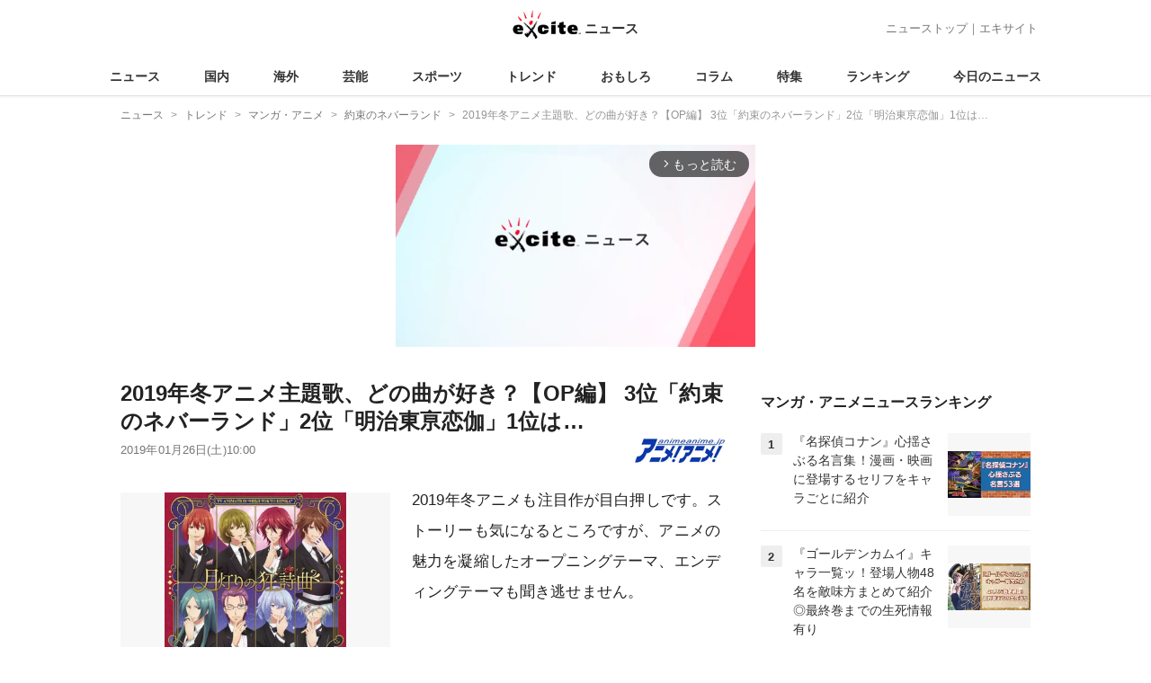

--- FILE ---
content_type: text/html; charset=UTF-8
request_url: https://www.excite.co.jp/news/article/Animeanime_42986/
body_size: 32359
content:
<!DOCTYPE html>
<html lang="ja">
    <head>
        <meta charset="utf-8">
    <meta name="viewport" content="width=device-width">
<meta name="google-site-verification" content="REPvQprbgdR7hZqw1hpgcPQhLrwAoTScLLRLMp7-GGU" />
<link rel="apple-touch-icon" href="//s.eximg.jp/exnews/a/img/apple-touch-icon.png">
<link rel="icon" href="//s.eximg.jp/extop/img/lep.png" type="image/png">
<title>2019年冬アニメ主題歌、どの曲が好き？【OP編】 3位「約束のネバーランド」2位「明治東亰恋伽」1位は… - エキサイトニュース</title>
    <meta name="description" content="2019年冬アニメも注目作が目白押しです。ストーリーも気になるところですが、アニメの魅力を凝縮したオープニングテーマ、エンディングテーマも聞き逃せません。多彩な主題歌の中でファンの心を掴んだ曲は一体何..."/>
    <meta name="keywords" content="約束のネバーランド" />
    <meta name="news_keywords" content="約束のネバーランド"/>
<link rel="canonical" href="https://www.excite.co.jp/news/article/Animeanime_42986/"/>
    <meta name="exad" content="in_article" />
<meta name="referrer" content="origin" />
<meta property="fb:app_id" content="242604012520302" />
    <meta name="category" content="comic-anime" />

    <meta name="rich-contents" content="3"/>

    <meta name="thumbnail" content="https://s.eximg.jp/exnews/feed/Animeanime/Animeanime_42986_dc45_1.jpg" />
        <meta property="og:title" content="2019年冬アニメ主題歌、どの曲が好き？【OP編】 3位「約束のネバーランド」2位「明治東亰恋伽」1位は… - エキサイトニュース" />
    <meta property="og:description" content="2019年冬アニメも注目作が目白押しです。ストーリーも気になるところですが、アニメの魅力を凝縮したオープニングテーマ、エンディングテーマも聞き逃せません。多彩な主題歌の中でファンの心を掴んだ曲は一体何..." />
    <meta property="og:url" content="https://www.excite.co.jp/news/article/Animeanime_42986/">
    <meta property="og:type" content="article" />
    <meta property="og:site_name" content="エキサイトニュース" />
            <meta property="og:image" content="https://s.eximg.jp/exnews/feed/Animeanime/Animeanime_42986_dc45_1.jpg" />
            <meta name="contents-type" content="news-text" >
    <meta name="contents-category" content="news-comic-anime" >
    <meta name="contents-tag" content="" >
        <meta name="twitter:card" content="summary_large_image"/>
    <meta name="twitter:site" content="@ExciteJapan"/>
    <meta name="twitter:title" content="2019年冬アニメ主題歌、どの曲が好き？【OP編】 3位「約束のネバーランド」2位「明治東亰恋伽」1位は… - エキサイトニュース">
    <meta name="twitter:description" content="2019年冬アニメも注目作が目白押しです。ストーリーも気になるところですが、アニメの魅力を凝縮したオープニングテーマ、エンディングテーマも聞き逃せません。多彩な主題歌の中でファンの心を掴んだ曲は一体何...">
            <meta name="twitter:image" content="https://s.eximg.jp/exnews/feed/Animeanime/Animeanime_42986_dc45_1.jpg">
            <meta name="contents-current-page" content="1">
        <!-- Tagsmith, v1.0.0 -->
<script>
    (function(b,d){var e=[["test1",.05,.1],["test2",.15,.2],["test3",.25,.3],["test4",.35,.4],["test5",.45,.5],["test6",.533,.566,.599],["test7",.632,.665,.698],["test8",.732,.766,.8],["test9",.825,.85,.875,.9],["test10",.925,.95,.975,1]],g=function(){var c=parseFloat(localStorage.getItem("__tagsmith_ab_factor"));if(isNaN(c)||0>c||1<=c)c=Math.random(),localStorage.setItem("__tagsmith_ab_factor",c.toString());for(var a=0;a<e.length;a++)for(var k=e[a][0],f=1;f<e[a].length;f++)if(c<e[a][f])return k+"_"+
        (1===f?"con":"exp"+(f-1));return null}(),h={};b[d]=b[d]||{};b[d].userVariant=function(){return g};b[d].enable=function(c,a){if("all"===a)return!0;if(a.lastIndexOf("_con")+4===a.length||h[a])return!1;h[a]=c;return g===a};b[d].getLogger=function(c,a){return!1};b[d].__debug=function(){return{AB_CONF:e}};b.googletag=b.googletag||{cmd:[]};b.googletag.cmd.unshift(function(){g&&b.googletag.pubads().setTargeting("tagsmith_ab_variant",g)})})(window,"__tagsmith");
</script>
<!-- End Tagsmith -->
        <script>
    window.dataLayer = window.dataLayer || [];
    function gtag(){dataLayer.push(arguments);}
    gtag('js', new Date());

    var ga4Params = {"content_group2":"trend-topic","content_group3":"comic-anime","content_group4":"Animeanime"};
    gtag('config', 'G-5H14MZXLYX', ga4Params);
</script>
   
    <script async src="https://www.googletagmanager.com/gtag/js?id=UA-400370-108"></script>
    <script>
        window.dataLayer = window.dataLayer || [];
        function gtag(){dataLayer.push(arguments);}
        gtag('js', new Date());
                    gtag('set', {"content_group2":"trend-topic","content_group3":"comic-anime","content_group4":"Animeanime"});
                        gtag('config', 'UA-400370-108', {
            'custom_map': {
                'dimension3' : 'getNewsDate',
                'dimension4' : 'getNewsCode',
            },
            'getNewsDate' : '2019-01-26',
            'getNewsCode' : 'Animeanime_42986',
        });
            </script>
        <!-- Google Tag Manager -->
<script>(function(w,d,s,l,i){w[l]=w[l]||[];w[l].push({'gtm.start':
new Date().getTime(),event:'gtm.js'});var f=d.getElementsByTagName(s)[0],
j=d.createElement(s),dl=l!='dataLayer'?'&l='+l:'';j.async=true;j.src=
'https://www.googletagmanager.com/gtm.js?id='+i+dl;f.parentNode.insertBefore(j,f);
})(window,document,'script','dataLayer','GTM-WMQ82P6');</script>
<!-- End Google Tag Manager -->

<!-- Google Tag Manager -->
<script>(function(w,d,s,l,i){w[l]=w[l]||[];w[l].push({'gtm.start':
            new Date().getTime(),event:'gtm.js'});var f=d.getElementsByTagName(s)[0],
        j=d.createElement(s),dl=l!='dataLayer'?'&l='+l:'';j.async=true;j.src=
        'https://www.googletagmanager.com/gtm.js?id='+i+dl;f.parentNode.insertBefore(j,f);
    })(window,document,'script','dataLayer','GTM-WW23MQQP');</script>
<!-- End Google Tag Manager -->
                <script type="text/javascript" async="async" src="//widgets.outbrain.com/outbrain.js"></script>
        <script type="text/javascript" charset="utf-8" async
            src="https://api.popin.cc/searchbox/excite_new_news.js"></script>
        <link rel="stylesheet" href="/news/css/app-pc.css?id=46575697160b17aa5b38">
        <script>var googletag=googletag||{};googletag.cmd=googletag.cmd||[];</script>

<script src="https://image.excite.co.jp/jp/ox/gpt/display/pc/news/pc_news_interstitial.js"></script>
    <script src="//image.excite.co.jp/jp/ox/gpt/pc_news.js"></script>
<style>
    .ad-aside-billboard {
        height: auto;
        min-height: 180px;
        margin: 10px 0;
        text-align: center;
        display: -webkit-flex;
        display: flex;
        flex-direction: column;
        justify-content: center;
        align-items: center;
    }
    .ad-aside-rectangle,
    .ad-aside-pc-billboard {
        min-height: 280px;
    }
    .ad-aside-pc-billboard {
        height: 250px;
        min-height: 250px;
        margin: 7px 0;
    }
    .ad-aside-infeed {
        min-height: 124px;
    }
    .ad-aside-rec,
    .ad-aside-inarticle {
        display: -webkit-flex;
        display: flex;
        -webkit-justify-content: space-evenly;
        justify-content: space-evenly;
        align-items: center;
        width: 100%;
        min-height: 280px;
    }
    .ad-aside-recommend-widget {
        min-height: 410px;
    }
    .col-1 .ad-aside-infeed,
    .col-2 .ad-aside-infeed {
        min-height: inherit;
        max-height: inherit;
    }
    .ad-aside-white-infeed {
        min-height: 85px;
        border-top: 1px solid #efefef;
    }
    .ad-aside-white-infeed + .ad-aside-white-infeed {
        border-top: none;
    }
    @media  screen and (min-width:480px){
        .ad-aside-white-infeed .gpt_pc_news_top_white_infeed {
            height: 124px;
        }
        .ad-aside-white-infeed .gpt_pc_news_white_infeed {
            height: 113px;
        }
    }
    #gpt_pc_news_footer_overlay {
        position: fixed;
        bottom: 0;
        left: 0;
        right: 0;
        z-index: 100;
        overflow: hidden;
        background-color: #fff;
        border-top: 1px solid #d6dee5;
        width: 100%;
        height: 90px;
    }
</style>
                <script src="https://unpkg.com/htmx.org@1.9.0"></script>
    </head>
    <body>
                        <header class="header">
    <div class="header-nav">
        <div class="logo-wrap">
                            
                <a href="https://www.excite.co.jp/news/"><span class="logo">エキサイト</span><span class="logo-sub">ニュース</span></a>
                    </div>
        <div class="nav-header">
            <a href="https://www.excite.co.jp/news/">ニューストップ</a>｜<a href="/">エキサイト</a>
        </div>
    </div>
    <nav class="global-nav">
        <ul>
                                                <li><a href="https://www.excite.co.jp/news/">ニュース</a></li>
                                                                <li><a href="https://www.excite.co.jp/news/domestic-topic/">国内</a></li>
                                                                <li><a href="https://www.excite.co.jp/news/world-topic/">海外</a></li>
                                                                <li><a href="https://www.excite.co.jp/news/entertainment-topic/">芸能</a></li>
                                                                <li><a href="https://www.excite.co.jp/news/sports-topic/">スポーツ</a></li>
                                                                <li><a href="https://www.excite.co.jp/news/trend-topic/">トレンド</a></li>
                                                                <li><a href="https://www.excite.co.jp/news/omoshiro-topic/">おもしろ</a></li>
                                                                <li><a href="https://www.excite.co.jp/news/column-topic/">コラム</a></li>
                                                                <li><a href="https://www.excite.co.jp/news/feature/">特集</a></li>
                                                                <li><a href="https://www.excite.co.jp/news/view-ranking/">ランキング</a></li>
                                                                <li><a href="https://www.excite.co.jp/news/today/">今日のニュース</a></li>
                                    </ul>
    </nav>
    </header>
        <!-- Google Tag Manager (noscript) -->
<noscript><iframe src="https://www.googletagmanager.com/ns.html?id=GTM-WMQ82P6"
height="0" width="0" style="display:none;visibility:hidden"></iframe></noscript>
<!-- End Google Tag Manager (noscript) -->

<!-- Google Tag Manager (noscript) -->
<noscript><iframe src="https://www.googletagmanager.com/ns.html?id=GTM-WW23MQQP"
                  height="0" width="0" style="display:none;visibility:hidden"></iframe></noscript>
<!-- End Google Tag Manager (noscript) -->
        <div class="contents">
            <nav class="breadcrumb" aria-label="breadcrumb">
    <ol class="breadcrumb-list" itemscope itemtype="http://schema.org/BreadcrumbList">
                                    <li itemprop="itemListElement" itemscope itemtype="http://schema.org/ListItem"><a itemprop="item" href="https://www.excite.co.jp/news/"><span itemprop="name">ニュース</span></a><meta itemprop="position" content="1"></li>
                                                            <li itemprop="itemListElement" itemscope itemtype="http://schema.org/ListItem"><a itemprop="item" href="https://www.excite.co.jp/news/trend-topic/"><span itemprop="name">トレンド</span></a><meta itemprop="position" content="2"></li>
                                                            <li itemprop="itemListElement" itemscope itemtype="http://schema.org/ListItem"><a itemprop="item" href="https://www.excite.co.jp/news/comic-anime/"><span itemprop="name">マンガ・アニメ</span></a><meta itemprop="position" content="3"></li>
                                                            <li itemprop="itemListElement" itemscope itemtype="http://schema.org/ListItem"><a itemprop="item" href="https://www.excite.co.jp/news/comic-anime/tag/%E7%B4%84%E6%9D%9F%E3%81%AE%E3%83%8D%E3%83%90%E3%83%BC%E3%83%A9%E3%83%B3%E3%83%89/"><span itemprop="name">約束のネバーランド</span></a><meta itemprop="position" content="4"></li>
                                                                        <li itemprop="itemListElement" itemscope itemtype="http://schema.org/ListItem"><span itemprop="name">2019年冬アニメ主題歌、どの曲が好き？【OP編】 3位「約束のネバーランド」2位「明治東亰恋伽」1位は…</span><meta itemprop="position" content="5"></li>
                        </ol>
</nav>
                        <div class="header-extra">
                                <div class="ad-aside-pc-billboard">
                <div id="gpt_pc_news_banner"></div>
                </div>
                            </div>
                        <div class="main-contents">
                <main>
                    
        <div class="article">
            <div class="article-header">
            <h1 class="article-title">2019年冬アニメ主題歌、どの曲が好き？【OP編】 3位「約束のネバーランド」2位「明治東亰恋伽」1位は…</h1>
            <div class="article-info">
                                
                                            <a href="https://animeanime.jp/" target="_blank"
                            rel="noopener noreferrer"                            class="source-media">
                            
                            <img src="https://s.eximg.jp/exnews/logo/animeanime.jpg" alt="アニメ！アニメ！" class="source-logo" width="100" height="25">
                        </a>
                                                    <div class="article-status">
                    <div class="article-date">
                        
                                                <time datetime="2019-01-26T10:00:00+09:00" itemprop="datePublished">2019年01月26日(土)10:00</time>
                    </div>
                </div>
            </div>
                    </div>
        
                <div class="article-body">
            
                            <div class="box-img">
                    <figure class="article-img">
                                                <a href="https://www.excite.co.jp/news/article/Animeanime_42986/image/1/">
                            <div class="article-img__block">
                                <img src="//imgc.eximg.jp/i=https%253A%252F%252Fs.eximg.jp%252Fexnews%252Ffeed%252FAnimeanime%252FAnimeanime_42986_dc45_1.jpg,zoom=600,quality=70,type=webp" width="300" height="200" alt="2019年冬アニメ主題歌、どの曲が好き？【OP編】 3位「約束のネバーランド」2位「明治東亰恋伽」1位は…" class="article-image"  />
                            </div>
                            <div class="img-caption">
                                <span>KENN「月灯りの狂詩曲」【アニメ盤】（Ｃ）LOVE&amp;ART/めいこい製作委員会</span>
                                <span class="article-img__total">
                                    <svg fill="none" height="16" viewBox="0 0 16 16" width="16" xmlns="http://www.w3.org/2000/svg"><path d="m13.3334 2.66659v8.00001h-8.00003v-8.00001zm0-1.33334h-8.00003c-.73333 0-1.33333.6-1.33333 1.33334v8.00001c0 .7333.6 1.3333 1.33333 1.3333h8.00003c.7333 0 1.3333-.6 1.3333-1.3333v-8.00001c0-.73334-.6-1.33334-1.3333-1.33334zm-5.66669 5.44667 1.12666 1.50667 1.65333-3.06667 2.22 4.78h-6.66666zm-6.33334-2.78v9.33338c0 .7333.6 1.3333 1.33334 1.3333h9.33329v-1.3333h-9.33329v-9.33338z" fill="#444"/></svg>画像（5枚）
                                </span>
                            </div>
                        </a>
                                            </figure>
                </div>
            
            
            
            <div class="story ">
                <script src="/news/js/first-page-link.js" defer></script>
                                    2019年冬アニメも注目作が目白押しです。ストーリーも気になるところですが、アニメの魅力を凝縮したオープニングテーマ、エンディングテーマも聞き逃せません。<div class="ad-aside-inarticle"><div class="gpt_pc_news_inarticle"></div><div class="gpt_pc_news_inarticle"></div></div>多彩な主題歌の中でファンの心を掴んだ曲は一体何なのでしょうか？<br /><br />そこでアニメ！アニメ！では、「2019年冬アニメ主題歌、どの曲が好き？」と題した読者アンケートを実施しました。1月15日から1月22日までのアンケート期間中に285人から回答を得ました。<br />男女比は男性約65パーセント、女性約35パーセントと男性が多め。年齢層は19歳以下が約30パーセント、20代も約30パーセントと若年層が中心でした。まずはオープニングテーマ編の結果を発表します。<br /><br />■トップは『<a href="https://www.excite.co.jp/news/comic-anime/tag/%E3%82%B1%E3%83%A0%E3%83%AA%E3%82%AF%E3%82%B5/" class="person_link" title="ケムリクサに関するニュース">ケムリクサ</a>』世界観とリンクした楽曲の虜に……<br />1位は『ケムリクサ』。支持率は約40パーセントでした。本作のOPテーマはナノが歌う「KEMURIKUSA」。読者からは「アニメの世界観とナノさんの持つ歌声が見事に融合されていて、ものすごくカッコいい。物語の展開にリンクしていくかのように感じる歌詞も深いです。アニメタイトルと同名の曲に、この歌にかける本気具合を感じます！」や「物語の先行きやキャラクターの個性を存分に表している映像と歌詞、作風にマッチしたダークな雰囲気のメロディーが絶妙」といったコメントが寄せられました。<br /><br />本編の退廃的な雰囲気とマッチした楽曲が支持を集めています。<div class="ad-aside-inarticle"><div class="gpt_pc_news_inarticle"></div><div class="gpt_pc_news_inarticle"></div></div>オリジナルタイトルゆえに、歌詞から今後の展開を推測しているファンも多かったです。まだ見ぬストーリーにも要注目です。<br /><br />2位は『<a href="https://www.excite.co.jp/news/comic-anime/tag/%E6%98%8E%E6%B2%BB%E6%9D%B1%E4%BA%B0%E6%81%8B%E4%BC%BD/" class="person_link" title="明治東亰恋伽に関するニュース">明治東亰恋伽</a>』。支持率は約10パーセントでした。本作のOPは<a href="https://www.excite.co.jp/news/comic-anime/tag/KENN/" class="person_link" title="KENNに関するニュース">KENN</a>「月灯りの狂詩曲」。「明治時代の雰囲気を存分に漂わせる主題歌が気に入っています」や「KENNさんの甘い素敵な歌声がたまらないです！」という声が多く、「『めいこい』の世界に引き込んでくれる素敵な主題歌です」といったコメントも見られました。原作ゲームでも主題歌を担当したKENNの歌声が、作品をより魅力的にしています。<br /><br />3位は『<a href="https://www.excite.co.jp/news/comic-anime/tag/%E7%B4%84%E6%9D%9F%E3%81%AE%E3%83%8D%E3%83%90%E3%83%BC%E3%83%A9%E3%83%B3%E3%83%89/" class="person_link" title="約束のネバーランドに関するニュース">約束のネバーランド</a>』。支持率は約6パーセントでした。OPテーマ・UVERworld「<a href="https://www.excite.co.jp/news/comic-anime/tag/%E3%82%BF%E3%83%83%E3%83%81/" class="person_link" title="タッチに関するニュース">Touch</a> off」については「カッコイイ！」という声が多数。「すごくカッコ良くて中毒性がある」や「映像も&quot;こんなにカッコ良くする!?&quot;というレベルでカッコ良かった」と絶賛のコメントが集まっています。これまでもさまざまなアニメで主題歌を務めてきた人気ロックバンドがファンを魅了しました。<div class="ad-aside-inarticle"><div class="gpt_pc_news_inarticle"></div><div class="gpt_pc_news_inarticle"></div></div><br /><br />なお男性票のみでは、トップは『ケムリクサ』で変わらず。2位は『<a href="https://www.excite.co.jp/news/comic-anime/tag/%E4%BA%94%E7%AD%89%E5%88%86%E3%81%AE%E8%8A%B1%E5%AB%81/" class="person_link" title="五等分の花嫁に関するニュース">五等分の花嫁</a>』と『<a href="https://www.excite.co.jp/news/comic-anime/tag/%E3%82%BD%E3%83%BC%E3%83%89%E3%82%A2%E3%83%BC%E3%83%88%E3%83%BB%E3%82%AA%E3%83%B3%E3%83%A9%E3%82%A4%E3%83%B3/" class="person_link" title="ソードアート・オンラインに関するニュース">ソードアート・オンライン</a> アリシゼーション』が同票。女性のみでは、トップは『明治東亰恋伽』。2位が『ケムリクサ』、3位が『約束のネバーランド』となっています。<br /><br />今回のアンケートでは『<a href="https://www.excite.co.jp/news/comic-anime/tag/%E3%82%B8%E3%83%A7%E3%82%B8%E3%83%A7%E3%81%AE%E5%A5%87%E5%A6%99%E3%81%AA%E5%86%92%E9%99%BA%20%E9%BB%84%E9%87%91%E3%81%AE%E9%A2%A8/" class="person_link" title="ジョジョの奇妙な冒険 黄金の風に関するニュース">ジョジョの奇妙な冒険 黄金の風</a>』（ハセガワダイスケ「裏切り者のレクイエム」）や『<a href="https://www.excite.co.jp/news/comic-anime/tag/%E3%81%A8%E3%81%82%E3%82%8B%E9%AD%94%E8%A1%93%E3%81%AE%E7%A6%81%E6%9B%B8%E7%9B%AE%E9%8C%B2III/" class="person_link" title="とある魔術の禁書目録IIIに関するニュース">とある魔術の禁書目録III</a>』（黒崎真音「ROAR」）など、まだ第2クールのOPテーマが流れていないタイトルや、『<a href="https://www.excite.co.jp/news/comic-anime/tag/%E3%82%B9%E3%82%BF%E3%83%BC%E2%98%86%E3%83%88%E3%82%A5%E3%82%A4%E3%83%B3%E3%82%AF%E3%83%AB%E3%83%97%E3%83%AA%E3%82%AD%E3%83%A5%E3%82%A2/" class="person_link" title="スター☆トゥインクルプリキュアに関するニュース">スター☆トゥインクルプリキュア</a>』のように放送開始前のタイトルにも投票がありました。アーティストやタイトルが発表されているものもあり、期待を込めての投票だったようです。<br /><br />次回はエンディングテーマ編の結果を発表します。お楽しみに。<br /><br />■ランキングトップ10<br />[2019年冬アニメ主題歌、どの曲が好き？ OP編]<br /><br />1位 『ケムリクサ』<br />2位 『明治東亰恋伽』<br />3位 『約束のネバーランド』<br />4位 『五等分の花嫁』<br />4位 『ソードアート・オンライン アリシゼーション』（2クール）<br />6位 『<a href="https://www.excite.co.jp/news/comic-anime/tag/%E3%83%96%E3%82%AE%E3%83%BC%E3%83%9D%E3%83%83%E3%83%97%E3%81%AF%E7%AC%91%E3%82%8F%E3%81%AA%E3%81%84/" class="person_link" title="ブギーポップは笑わないに関するニュース">ブギーポップは笑わない</a>』<br />7位 『<a href="https://www.excite.co.jp/news/comic-anime/tag/%E3%81%8B%E3%81%90%E3%82%84%E6%A7%98%E3%81%AF%E5%91%8A%E3%82%89%E3%81%9B%E3%81%9F%E3%81%84%EF%BD%9E%E5%A4%A9%E6%89%8D%E3%81%9F%E3%81%A1%E3%81%AE%E6%81%8B%E6%84%9B%E9%A0%AD%E8%84%B3%E6%88%A6%EF%BD%9E/" class="person_link" title="かぐや様は告らせたい～天才たちの恋愛頭脳戦～に関するニュース">かぐや様は告らせたい～天才たちの恋愛頭脳戦～</a>』<br />8位 『<a href="https://www.excite.co.jp/news/comic-anime/tag/%E3%83%89%E3%83%A1%E3%82%B9%E3%83%86%E3%82%A3%E3%83%83%E3%82%AF%E3%81%AA%E5%BD%BC%E5%A5%B3/" class="person_link" title="ドメスティックな彼女に関するニュース">ドメスティックな彼女</a>』<br />9位 『バミューダトライアングル ～カラフル・パストラーレ～』<br />9位 『えんどろ～！』<br /><br />（回答期間：2019年1月15日～1月22日）<br /><br />■ランキング<a href="https://www.excite.co.jp/news/comic-anime/tag/%E3%83%88%E3%83%83%E3%83%97%E3%82%92%E3%81%AD%E3%82%89%E3%81%88%21/" class="person_link" title="トップをねらえ!に関するニュース">トップ2</a>0<br />[2019年冬アニメ主題歌、どの曲が好き？ OP編]<br /><br />1位 『ケムリクサ』<br />2位 『明治東亰恋伽』<br />3位 『約束のネバーランド』<br />4位 『五等分の花嫁』<br />4位 『ソードアート・オンライン アリシゼーション』（2クール）<br />6位 『ブギーポップは笑わない』<br />7位 『かぐや様は告らせたい～天才たちの恋愛頭脳戦～』<br />8位 『ドメスティックな彼女』<br />9位 『バミューダトライアングル ～カラフル・パストラーレ～』<br />9位 『えんどろ～！』<br />11位 『<a href="https://www.excite.co.jp/news/comic-anime/tag/%E3%83%A2%E3%83%96%E3%82%B5%E3%82%A4%E3%82%B3100/" class="person_link" title="モブサイコ100に関するニュース">モブサイコ100 II</a>』<br />11位 『スター☆トゥインクルプリキュア』<br />11位 『<a href="https://www.excite.co.jp/news/comic-anime/tag/%E7%9B%BE%E3%81%AE%E5%8B%87%E8%80%85%E3%81%AE%E6%88%90%E3%82%8A%E4%B8%8A%E3%81%8C%E3%82%8A/" class="person_link" title="盾の勇者の成り上がりに関するニュース">盾の勇者の成り上がり</a>』<br />11位 『<a href="https://www.excite.co.jp/news/comic-anime/tag/BanG%20Dream%21%202nd%20Season/" class="person_link" title="BanG Dream! 2nd Seasonに関するニュース">BanG Dream! 2nd Season</a>ｃ』<br />11位 『revisions リヴィジョンズ』<br />16位 『<a href="https://www.excite.co.jp/news/comic-anime/tag/%E7%A7%81%E3%81%AB%E5%A4%A9%E4%BD%BF%E3%81%8C%E8%88%9E%E3%81%84%E9%99%8D%E3%82%8A%E3%81%9F%EF%BC%81/" class="person_link" title="私に天使が舞い降りた！に関するニュース">私に天使が舞い降りた！</a>』<br />16位 『<a href="https://www.excite.co.jp/news/comic-anime/tag/%E3%81%8B%E3%82%89%E3%81%8F%E3%82%8A%E3%82%B5%E3%83%BC%E3%82%AB%E3%82%B9/" class="person_link" title="からくりサーカスに関するニュース">からくりサーカス</a>』（2クール）<br />16位 『ジョジョの奇妙な冒険 黄金の風』（2クール）<br />19位 『<a href="https://www.excite.co.jp/news/comic-anime/tag/%E4%B8%8A%E9%87%8E%E3%81%95%E3%82%93%E3%81%AF%E4%B8%8D%E5%99%A8%E7%94%A8/" class="person_link" title="上野さんは不器用に関するニュース">上野さんは不器用</a>』<br />19位 『<a href="https://www.excite.co.jp/news/comic-anime/tag/%E8%B3%AD%E3%82%B1%E3%82%B0%E3%83%AB%E3%82%A4/" class="person_link" title="賭ケグルイに関するニュース">賭ケグルイ××</a>』<br />19位 『<a href="https://www.excite.co.jp/news/comic-anime/tag/%E3%81%91%E3%82%82%E3%81%AE%E3%83%95%E3%83%AC%E3%83%B3%E3%82%BA2/" class="person_link" title="けものフレンズ2に関するニュース">けものフレンズ2</a>』<br />19位 『<a href="https://www.excite.co.jp/news/comic-anime/tag/B-PROJECT%EF%BD%9E%E7%B5%B6%E9%A0%82%EF%BC%8A%E3%82%A8%E3%83%A2%E3%83%BC%E3%82%B7%E3%83%A7%E3%83%B3%EF%BD%9E/" class="person_link" title="B-PROJECT～絶頂＊エモーション～に関するニュース">B-PROJECT～絶頂＊エモーション～</a>』<br />19位 『<a href="https://www.excite.co.jp/news/comic-anime/tag/%E4%B8%8D%E6%A9%9F%E5%AB%8C%E3%81%AA%E3%83%A2%E3%83%8E%E3%83%8E%E3%82%B1%E5%BA%B5/" class="person_link" title="不機嫌なモノノケ庵に関するニュース">不機嫌なモノノケ庵</a> 續』<br />19位 『<a href="https://www.excite.co.jp/news/comic-anime/tag/%E8%BB%A2%E7%94%9F%E3%81%97%E3%81%9F%E3%82%89%E3%82%B9%E3%83%A9%E3%82%A4%E3%83%A0%E3%81%A0%E3%81%A3%E3%81%9F%E4%BB%B6/" class="person_link" title="転生したらスライムだった件に関するニュース">転生したらスライムだった件</a>』（2クール）<br />19位 『とある魔術の禁書目録III』（2クール）<br /><br />（回答期間：2019年1月15日～1月22日）
                
                
                
                
                                    </div>
        <div style="padding: 8px 0; font-weight: bold;">編集部おすすめ</div>
    <div class="ad-aside-white-infeed">
        <div class="gpt_pc_news_white_infeed"></div>
    </div>
    <div class="ad-aside-white-infeed">
        <div class="gpt_pc_news_white_infeed"></div>
    </div>
    <div class="ad-aside-white-infeed">
        <div class="gpt_pc_news_white_infeed"></div>
    </div>
    <div class="ad-aside-white-infeed">
        <div class="gpt_pc_news_white_infeed"></div>
    </div>
    <div class="ad-aside-white-infeed">
        <div class="gpt_pc_news_white_infeed"></div>
    </div>
        
        <div class="share">
            <ul class="sns-share">
        <li>
            <a href="https://twitter.com/share?count=horizontal&original_referer=https%3A%2F%2Fwww.excite.co.jp%2Fnews%2Farticle%2FAnimeanime_42986&text=2019%E5%B9%B4%E5%86%AC%E3%82%A2%E3%83%8B%E3%83%A1%E4%B8%BB%E9%A1%8C%E6%AD%8C%E3%80%81%E3%81%A9%E3%81%AE%E6%9B%B2%E3%81%8C%E5%A5%BD%E3%81%8D%EF%BC%9F%E3%80%90OP%E7%B7%A8%E3%80%91%203%E4%BD%8D%E3%80%8C%E7%B4%84%E6%9D%9F%E3%81%AE%E3%83%8D%E3%83%90%E3%83%BC%E3%83%A9%E3%83%B3%E3%83%89%E3%80%8D2%E4%BD%8D%E3%80%8C%E6%98%8E%E6%B2%BB%E6%9D%B1%E4%BA%B0%E6%81%8B%E4%BC%BD%E3%80%8D1%E4%BD%8D%E3%81%AF%E2%80%A6%20-%20%E3%82%A8%E3%82%AD%E3%82%B5%E3%82%A4%E3%83%88%E3%83%8B%E3%83%A5%E3%83%BC%E3%82%B9&url=https%3A%2F%2Fwww.excite.co.jp%2Fnews%2Farticle%2FAnimeanime_42986%2F&via=ExciteJapan"
                rel="noopener noreferrer"
                target="_blank"
                onclick="gtag('event', 'click', {'event_category': 'article_trend-topic', 'event_label': 'social-bottom-twitter', 'non_interaction': true});">
                <div class="share-button share-twitter"><span>Xでシェア</span></div>
            </a>
        </li>
        <li>
            <a href="https://www.facebook.com/sharer.php?u=https%3A%2F%2Fwww.excite.co.jp%2Fnews%2Farticle%2FAnimeanime_42986%2F"
                rel="noopener noreferrer"
                target="_blank"
                onclick="gtag('event', 'click', {'event_category': 'article_trend-topic', 'event_label': 'social-bottom-facebook', 'non_interaction': true});">
                <div class="share-button share-facebook"><span>Facebookでシェア</span></div>
            </a>
        </li>
    </ul>
        </div>

        
        
                <div id="gpt_pc_news_inread"></div>

        
        
        <div class="ad-aside-recommend-widget"></div>

        
                
            </div>
        
    <div class="ad-aside-rectangle">
        <div id="gpt_pc_news_article_wrap" class="ovh mt-m mb-m">
            <div class="fl">
                <div id="gpt_pc_news_article_left"></div>
            </div>
            <div class="fr">
                <div id="gpt_pc_news_article_right"></div>
            </div>
        </div>
    </div>




    <a href="https://www.excite.co.jp/news/source/Animeanime/" class="button primary-button">
        アニメ！アニメ！の記事をもっと見る<span class="icon-arrow-right"></span>
    </a>
    
            <div
    hx-trigger="revealed"
    hx-swap="outerHTML"
    hx-get="/news/article/story-parts/api/?newsCode[]=pashplus_EXCITE_457118&amp;newsCode[]=kaiyou_n_1386546163893239862&amp;newsCode[]=pashplus_EXCITE_457029&amp;"
    class="ex-loading"
    hx-target="#loading"
    hx-push-url="/news/article/pashplus_EXCITE_457118/"
>
</div>
<div>
    <div id="loading" class="loading">
        <div class="htmx-indicator">
            <div class="bounce1"></div>
            <div class="bounce2"></div>
            <div class="bounce3"></div>
        </div>
    </div>
</div>
    

    
    <section class="article-topics">
    <h2 class="default-title">トピックス</h2>
    <div class="top-mainarea">
    
                        <input id="panel-1-ctrl" class="panel-radios" type="radio" name="tab-radios" onclick="gtag('event', 'click', {'event_category': 'article_trend-topic', 'event_label': 'topics-list-news-navi', 'non_interaction': true});">
                                <input id="panel-2-ctrl" class="panel-radios" type="radio" name="tab-radios" onclick="gtag('event', 'click', {'event_category': 'article_trend-topic', 'event_label': 'topics-list-domestic-topic-navi', 'non_interaction': true});">
                                <input id="panel-3-ctrl" class="panel-radios" type="radio" name="tab-radios" onclick="gtag('event', 'click', {'event_category': 'article_trend-topic', 'event_label': 'topics-list-world-topic-navi', 'non_interaction': true});">
                                <input id="panel-4-ctrl" class="panel-radios" type="radio" name="tab-radios" onclick="gtag('event', 'click', {'event_category': 'article_trend-topic', 'event_label': 'topics-list-entertainment-topic-navi', 'non_interaction': true});">
                                <input id="panel-5-ctrl" class="panel-radios" type="radio" name="tab-radios" onclick="gtag('event', 'click', {'event_category': 'article_trend-topic', 'event_label': 'topics-list-sports-topic-navi', 'non_interaction': true});">
                                <input id="panel-6-ctrl" class="panel-radios" type="radio" name="tab-radios" checked onclick="gtag('event', 'click', {'event_category': 'article_trend-topic', 'event_label': 'topics-list-trend-topic-navi', 'non_interaction': true});">
                                <input id="panel-7-ctrl" class="panel-radios" type="radio" name="tab-radios" onclick="gtag('event', 'click', {'event_category': 'article_trend-topic', 'event_label': 'topics-list-omoshiro-topic-navi', 'non_interaction': true});">
                                <input id="panel-8-ctrl" class="panel-radios" type="radio" name="tab-radios" onclick="gtag('event', 'click', {'event_category': 'article_trend-topic', 'event_label': 'topics-list-column-topic-navi', 'non_interaction': true});">
                                <input id="panel-9-ctrl" class="panel-radios" type="radio" name="tab-radios" onclick="gtag('event', 'click', {'event_category': 'article_trend-topic', 'event_label': 'topics-list-feature-navi', 'non_interaction': true});">
                    <nav class="top-nav">
            
            <ul id="tabs-list">
                                    <li id="li-for-panel-1"><label class="panel-label" for="panel-1-ctrl">ニュース</label></li>
                                    <li id="li-for-panel-2"><label class="panel-label" for="panel-2-ctrl">国内</label></li>
                                    <li id="li-for-panel-3"><label class="panel-label" for="panel-3-ctrl">海外</label></li>
                                    <li id="li-for-panel-4"><label class="panel-label" for="panel-4-ctrl">芸能</label></li>
                                    <li id="li-for-panel-5"><label class="panel-label" for="panel-5-ctrl">スポーツ</label></li>
                                    <li id="li-for-panel-6"><label class="panel-label" for="panel-6-ctrl">トレンド</label></li>
                                    <li id="li-for-panel-7"><label class="panel-label" for="panel-7-ctrl">おもしろ</label></li>
                                    <li id="li-for-panel-8"><label class="panel-label" for="panel-8-ctrl">コラム</label></li>
                                    <li id="li-for-panel-9"><label class="panel-label" for="panel-9-ctrl">特集・インタビュー</label></li>
                            </ul>
            <div onclick="gtag('event', 'click', {'event_category': 'article_trend-topic', 'event_label': 'topics-list-feature-nave-next', 'non_interaction': true});">
                <a class="move-button" onclick="switchTab()"><i></i></a>
            </div>
        </nav>
        <div id="panels">
            <div class="container">
                                                        <div id="panel-1" class="top-news">
                        
                                                    <div class="top-photo">
                                <a href="https://www.excite.co.jp/news/article/Oricon_2431819/" onclick="gtag('event', 'click', {'event_category': 'article_trend-topic', 'event_label': 'topics-list-today-1', 'non_interaction': true});">
                                    <div class="thumb-img">
                                        <img src="//imgc.eximg.jp/i=https%253A%252F%252Fs.eximg.jp%252Fexnews%252Ffeed%252FOricon%252F08%252FOricon_2431819%252FOricon_2431819_1.jpg,zoom=560x320,quality=100,type=webp" alt="『なんでも鑑定団』“素通り”されてきた天文台の隕石に予想以上の価値　原口あきまさ「すごい！」" width="280" height="160" loading="lazy" />
                                        <p class="on-photo-text">『なんでも鑑定団』“素通り”されてきた天文台の隕石に予想以上の価値　原口あきまさ「すごい！」</p>
                                    </div>
                                </a>
                            </div>
                                                <ul class="top-news-item">
                            
                                                            <li>
                                    <a href="https://www.excite.co.jp/news/article/Kyodo_1386622822186909724/" onclick="gtag('event', 'click', {'event_category': 'article_trend-topic', 'event_label': 'topics-list-today-2', 'non_interaction': true});" >
                                        審良静男氏 日本国際賞受賞
                                                                                                                    </a>
                                </li>
                                                            <li>
                                    <a href="https://www.excite.co.jp/news/article/ntv_1386630181062919130/" onclick="gtag('event', 'click', {'event_category': 'article_trend-topic', 'event_label': 'topics-list-today-3', 'non_interaction': true});" >
                                        東海道新幹線 22日遅延か
                                                                                                                    </a>
                                </li>
                                                            <li>
                                    <a href="https://www.excite.co.jp/news/article/Jiji_3695153/" onclick="gtag('event', 'click', {'event_category': 'article_trend-topic', 'event_label': 'topics-list-today-4', 'non_interaction': true});" >
                                        トランプ氏 英国返還を批判
                                                                                                                    </a>
                                </li>
                                                            <li>
                                    <a href="https://www.excite.co.jp/news/article/ytv_1386630642540888239/" onclick="gtag('event', 'click', {'event_category': 'article_trend-topic', 'event_label': 'topics-list-today-5', 'non_interaction': true});" >
                                        東海道新幹線 明日遅延か
                                                                                                                    </a>
                                </li>
                                                            <li>
                                    <a href="https://www.excite.co.jp/news/article/Allabout_102619/" onclick="gtag('event', 'click', {'event_category': 'article_trend-topic', 'event_label': 'topics-list-today-6', 'non_interaction': true});" >
                                        香川県の道の駅 人気1位は
                                                                                                                    </a>
                                </li>
                                                            <li>
                                    <a href="https://www.excite.co.jp/news/article/ExnewsBeautynewstokyo_291749/" onclick="gtag('event', 'click', {'event_category': 'article_trend-topic', 'event_label': 'topics-list-today-7', 'non_interaction': true});" >
                                        男性が本命女性にする行動
                                                                                                                    </a>
                                </li>
                                                            <li>
                                    <a href="https://www.excite.co.jp/news/article/WebSportiva_110113/" onclick="gtag('event', 'click', {'event_category': 'article_trend-topic', 'event_label': 'topics-list-today-8', 'non_interaction': true});" >
                                        久保建英 負傷で戦線離脱
                                                                                                                    </a>
                                </li>
                                                            <li>
                                    <a href="https://www.excite.co.jp/news/article/SportsHochi_20260121_OHT1T51084/" onclick="gtag('event', 'click', {'event_category': 'article_trend-topic', 'event_label': 'topics-list-today-9', 'non_interaction': true});" >
                                        AJCC ディマイザキッド好調
                                                                                                                    </a>
                                </li>
                                                            <li>
                                    <a href="https://www.excite.co.jp/news/article/Oricon_2431803/" onclick="gtag('event', 'click', {'event_category': 'article_trend-topic', 'event_label': 'topics-list-today-10', 'non_interaction': true});" >
                                        浜崎あゆみ ネイル写真公開
                                                                                                                    </a>
                                </li>
                                                            <li>
                                    <a href="https://www.excite.co.jp/news/article/Oricon_2431815/" onclick="gtag('event', 'click', {'event_category': 'article_trend-topic', 'event_label': 'topics-list-today-11', 'non_interaction': true});" >
                                        幾田りら あやせと飲み会
                                                                                                                    </a>
                                </li>
                                                    </ul>
                    </div>
                                            <a class="button primary-button" href="https://www.excite.co.jp/news/today/" onclick="gtag('event', 'click', {'event_category': 'article_trend-topic', 'event_label': 'topics-list-today-more', 'non_interaction': true});">今日の主要ニュース<span class="icon-arrow-right"></span></a>
                                                                            <div id="panel-2" class="top-news">
                        
                                                    <div class="top-photo">
                                <a href="https://www.excite.co.jp/news/article/Kyodo_1386618794615374503/" onclick="gtag('event', 'click', {'event_category': 'article_trend-topic', 'event_label': 'topics-list-domestic-topic-1', 'non_interaction': true});">
                                    <div class="thumb-img">
                                        <img src="//imgc.eximg.jp/i=https%253A%252F%252Fs.eximg.jp%252Fexnews%252Ffeed%252FKyodo%252F70%252FKyodo_1386618794615374503%252FKyodo_1386618794615374503_1.jpg,zoom=560x320,quality=100,type=webp" alt="ロシアスパイ事件「遺憾」　木原氏、防止法制定に意欲" width="280" height="160" loading="lazy" />
                                        <p class="on-photo-text">ロシアスパイ事件「遺憾」　木原氏、防止法制定に意欲</p>
                                    </div>
                                </a>
                            </div>
                                                <ul class="top-news-item">
                            
                                                            <li>
                                    <a href="https://www.excite.co.jp/news/article/Jiji_3695162/" onclick="gtag('event', 'click', {'event_category': 'article_trend-topic', 'event_label': 'topics-list-domestic-topic-2', 'non_interaction': true});" >
                                        山上被告 無期判決
                                                                                                                    </a>
                                </li>
                                                            <li>
                                    <a href="https://www.excite.co.jp/news/article/Kyodo_1386627602700419148/" onclick="gtag('event', 'click', {'event_category': 'article_trend-topic', 'event_label': 'topics-list-domestic-topic-3', 'non_interaction': true});" >
                                        自民 裏金関係37人擁立
                                                                                                                    </a>
                                </li>
                                                            <li>
                                    <a href="https://www.excite.co.jp/news/article/Kyodo_1386618123725095865/" onclick="gtag('event', 'click', {'event_category': 'article_trend-topic', 'event_label': 'topics-list-domestic-topic-4', 'non_interaction': true});" >
                                        いわき信組と元役員告発
                                                                                                                    </a>
                                </li>
                                                            <li>
                                    <a href="https://www.excite.co.jp/news/article/ntv_1386623189177254328/" onclick="gtag('event', 'click', {'event_category': 'article_trend-topic', 'event_label': 'topics-list-domestic-topic-5', 'non_interaction': true});" >
                                        政府 大雪対策室に改組
                                                                                                                    </a>
                                </li>
                                                            <li>
                                    <a href="https://www.excite.co.jp/news/article/Kyodo_1386627854348566981/" onclick="gtag('event', 'click', {'event_category': 'article_trend-topic', 'event_label': 'topics-list-domestic-topic-6', 'non_interaction': true});" >
                                        受刑者選挙権 大法廷で審理
                                                                                                                    </a>
                                </li>
                                                            <li>
                                    <a href="https://www.excite.co.jp/news/article/ntv_1386628198493995192/" onclick="gtag('event', 'click', {'event_category': 'article_trend-topic', 'event_label': 'topics-list-domestic-topic-7', 'non_interaction': true});" >
                                        共産党 消費税5%減税公約
                                                                                                                    </a>
                                </li>
                                                            <li>
                                    <a href="https://www.excite.co.jp/news/article/Kyodo_1386628108572295770/" onclick="gtag('event', 'click', {'event_category': 'article_trend-topic', 'event_label': 'topics-list-domestic-topic-8', 'non_interaction': true});" >
                                        宗教2世被害救済 道半ば
                                                                                                                    </a>
                                </li>
                                                            <li>
                                    <a href="https://www.excite.co.jp/news/article/Jiji_3695138/" onclick="gtag('event', 'click', {'event_category': 'article_trend-topic', 'event_label': 'topics-list-domestic-topic-9', 'non_interaction': true});" >
                                        元教員 盗撮で起訴内容認める
                                                                                                                    </a>
                                </li>
                                                            <li>
                                    <a href="https://www.excite.co.jp/news/article/ntv_1386621601012089534/" onclick="gtag('event', 'click', {'event_category': 'article_trend-topic', 'event_label': 'topics-list-domestic-topic-10', 'non_interaction': true});" >
                                        北陸道など予防的通行止めへ
                                                                                                                    </a>
                                </li>
                                                            <li>
                                    <a href="https://www.excite.co.jp/news/article/tokaitv_1386618832254173422/" onclick="gtag('event', 'click', {'event_category': 'article_trend-topic', 'event_label': 'topics-list-domestic-topic-11', 'non_interaction': true});" >
                                        トクリュウ 岐阜県警が対策強化
                                                                                                                    </a>
                                </li>
                                                    </ul>
                    </div>
                                            <a class="button primary-button" href="https://www.excite.co.jp/news/domestic-topic/" onclick="gtag('event', 'click', {'event_category': 'article_trend-topic', 'event_label': 'topics-list-domestic-topic-more', 'non_interaction': true});">国内の主要ニュース<span class="icon-arrow-right"></span></a>
                                                                            <div id="panel-3" class="top-news">
                        
                                                    <div class="top-photo">
                                <a href="https://www.excite.co.jp/news/article/CNN_1386608082853855812/" onclick="gtag('event', 'click', {'event_category': 'article_trend-topic', 'event_label': 'topics-list-world-topic-1', 'non_interaction': true});">
                                    <div class="thumb-img">
                                        <img src="//imgc.eximg.jp/i=https%253A%252F%252Fs.eximg.jp%252Fexnews%252Ffeed%252FCNN%252Fee%252FCNN_1386608082853855812%252FCNN_1386608082853855812_1.jpg,zoom=560x320,quality=100,type=webp" alt="手製の銃で安倍元首相を暗殺、山上被告に無期懲役の判決" width="280" height="160" loading="lazy" />
                                        <p class="on-photo-text">手製の銃で安倍元首相を暗殺、山上被告に無期懲役の判決</p>
                                    </div>
                                </a>
                            </div>
                                                <ul class="top-news-item">
                            
                                                            <li>
                                    <a href="https://www.excite.co.jp/news/article/Kyodo_1386610375425622113/" onclick="gtag('event', 'click', {'event_category': 'article_trend-topic', 'event_label': 'topics-list-world-topic-2', 'non_interaction': true});" >
                                        トランプ氏専用機引返す
                                                                                                                    </a>
                                </li>
                                                            <li>
                                    <a href="https://www.excite.co.jp/news/article/Jiji_3695052/" onclick="gtag('event', 'click', {'event_category': 'article_trend-topic', 'event_label': 'topics-list-world-topic-3', 'non_interaction': true});" >
                                        米財務長官 中国と会談
                                                                                                                    </a>
                                </li>
                                                            <li>
                                    <a href="https://www.excite.co.jp/news/article/Jiji_3695090/" onclick="gtag('event', 'click', {'event_category': 'article_trend-topic', 'event_label': 'topics-list-world-topic-4', 'non_interaction': true});" >
                                        ChatGPT 年齢予測
                                                                                                                    </a>
                                </li>
                                                            <li>
                                    <a href="https://www.excite.co.jp/news/article/Kyodo_1386592117894857173/" onclick="gtag('event', 'click', {'event_category': 'article_trend-topic', 'event_label': 'topics-list-world-topic-5', 'non_interaction': true});" >
                                        韓国前首相に懲役23年
                                                                                                                    </a>
                                </li>
                                                            <li>
                                    <a href="https://www.excite.co.jp/news/article/Jiji_3694981/" onclick="gtag('event', 'click', {'event_category': 'article_trend-topic', 'event_label': 'topics-list-world-topic-6', 'non_interaction': true});" >
                                        トランプ氏 機体変更し出発
                                                                                                                    </a>
                                </li>
                                                            <li>
                                    <a href="https://www.excite.co.jp/news/article/CNN_1386596686239957264/" onclick="gtag('event', 'click', {'event_category': 'article_trend-topic', 'event_label': 'topics-list-world-topic-7', 'non_interaction': true});" >
                                        米大統領専用機に不具合
                                                                                                                    </a>
                                </li>
                                                            <li>
                                    <a href="https://www.excite.co.jp/news/article/Jiji_3695063/" onclick="gtag('event', 'click', {'event_category': 'article_trend-topic', 'event_label': 'topics-list-world-topic-8', 'non_interaction': true});" >
                                        韓国前首相に懲役23年
                                                                                                                    </a>
                                </li>
                                                            <li>
                                    <a href="https://www.excite.co.jp/news/article/ntv_1386614583326753079/" onclick="gtag('event', 'click', {'event_category': 'article_trend-topic', 'event_label': 'topics-list-world-topic-9', 'non_interaction': true});" >
                                        ネタニヤフ氏 会議参加へ
                                                                                                                    </a>
                                </li>
                                                            <li>
                                    <a href="https://www.excite.co.jp/news/article/Jiji_3695070/" onclick="gtag('event', 'click', {'event_category': 'article_trend-topic', 'event_label': 'topics-list-world-topic-10', 'non_interaction': true});" >
                                        前与党 総選挙参加近い?
                                                                                                                    </a>
                                </li>
                                                            <li>
                                    <a href="https://www.excite.co.jp/news/article/Jiji_3694967/" onclick="gtag('event', 'click', {'event_category': 'article_trend-topic', 'event_label': 'topics-list-world-topic-11', 'non_interaction': true});" >
                                        トランプ氏 私的利益2200億
                                                                                                                    </a>
                                </li>
                                                    </ul>
                    </div>
                                            <a class="button primary-button" href="https://www.excite.co.jp/news/world-topic/" onclick="gtag('event', 'click', {'event_category': 'article_trend-topic', 'event_label': 'topics-list-world-topic-more', 'non_interaction': true});">海外の主要ニュース<span class="icon-arrow-right"></span></a>
                                                                            <div id="panel-4" class="top-news">
                        
                                                    <div class="top-photo">
                                <a href="https://www.excite.co.jp/news/article/Oricon_2431819/" onclick="gtag('event', 'click', {'event_category': 'article_trend-topic', 'event_label': 'topics-list-entertainment-topic-1', 'non_interaction': true});">
                                    <div class="thumb-img">
                                        <img src="//imgc.eximg.jp/i=https%253A%252F%252Fs.eximg.jp%252Fexnews%252Ffeed%252FOricon%252F08%252FOricon_2431819%252FOricon_2431819_1.jpg,zoom=560x320,quality=100,type=webp" alt="『なんでも鑑定団』“素通り”されてきた天文台の隕石に予想以上の価値　原口あきまさ「すごい！」" width="280" height="160" loading="lazy" />
                                        <p class="on-photo-text">『なんでも鑑定団』“素通り”されてきた天文台の隕石に予想以上の価値　原口あきまさ「すごい！」</p>
                                    </div>
                                </a>
                            </div>
                                                <ul class="top-news-item">
                            
                                                            <li>
                                    <a href="https://www.excite.co.jp/news/article/Oricon_2431815/" onclick="gtag('event', 'click', {'event_category': 'article_trend-topic', 'event_label': 'topics-list-entertainment-topic-2', 'non_interaction': true});" >
                                        幾田りら あやせと飲み報告
                                                                                                                    </a>
                                </li>
                                                            <li>
                                    <a href="https://www.excite.co.jp/news/article/Daily_1386626120389591513/" onclick="gtag('event', 'click', {'event_category': 'article_trend-topic', 'event_label': 'topics-list-entertainment-topic-3', 'non_interaction': true});" >
                                        宝塚 礼華はる主演公演開幕
                                                                                                                    </a>
                                </li>
                                                            <li>
                                    <a href="https://www.excite.co.jp/news/article/Daily_1386619178692215235/" onclick="gtag('event', 'click', {'event_category': 'article_trend-topic', 'event_label': 'topics-list-entertainment-topic-4', 'non_interaction': true});" >
                                        吉村知事 W出直し選語る
                                                                                                                    </a>
                                </li>
                                                            <li>
                                    <a href="https://www.excite.co.jp/news/article/Oricon_2431848/" onclick="gtag('event', 'click', {'event_category': 'article_trend-topic', 'event_label': 'topics-list-entertainment-topic-5', 'non_interaction': true});" >
                                        万博カフェ 4日間限定オープン
                                                                                                                    </a>
                                </li>
                                                            <li>
                                    <a href="https://www.excite.co.jp/news/article/Daily_1386630382555972298/" onclick="gtag('event', 'click', {'event_category': 'article_trend-topic', 'event_label': 'topics-list-entertainment-topic-6', 'non_interaction': true});" >
                                        山本太郎 闘病の現状を説明
                                                                                                                    </a>
                                </li>
                                                            <li>
                                    <a href="https://www.excite.co.jp/news/article/Oricon_2431845/" onclick="gtag('event', 'click', {'event_category': 'article_trend-topic', 'event_label': 'topics-list-entertainment-topic-7', 'non_interaction': true});" >
                                        小野賢章 マクドCM出演
                                                                                                                    </a>
                                </li>
                                                            <li>
                                    <a href="https://www.excite.co.jp/news/article/Oricon_2431851/" onclick="gtag('event', 'click', {'event_category': 'article_trend-topic', 'event_label': 'topics-list-entertainment-topic-8', 'non_interaction': true});" >
                                        丸山桂里奈 作り置きごはん披露
                                                                                                                    </a>
                                </li>
                                                            <li>
                                    <a href="https://www.excite.co.jp/news/article/Oricon_2431777/" onclick="gtag('event', 'click', {'event_category': 'article_trend-topic', 'event_label': 'topics-list-entertainment-topic-9', 'non_interaction': true});" >
                                        TKO木本 家業継ぐ覚悟語る
                                                                                                                    </a>
                                </li>
                                                            <li>
                                    <a href="https://www.excite.co.jp/news/article/SportsHochi_20260120_OHT1T51291/" onclick="gtag('event', 'click', {'event_category': 'article_trend-topic', 'event_label': 'topics-list-entertainment-topic-10', 'non_interaction': true});" >
                                        宝塚月組 バウホール公演開幕
                                                                                                                    </a>
                                </li>
                                                            <li>
                                    <a href="https://www.excite.co.jp/news/article/Oricon_2431816/" onclick="gtag('event', 'click', {'event_category': 'article_trend-topic', 'event_label': 'topics-list-entertainment-topic-11', 'non_interaction': true});" >
                                        M!LK佐野勇斗 友達とラーメン
                                                                                                                    </a>
                                </li>
                                                    </ul>
                    </div>
                                            <a class="button primary-button" href="https://www.excite.co.jp/news/entertainment-topic/" onclick="gtag('event', 'click', {'event_category': 'article_trend-topic', 'event_label': 'topics-list-entertainment-topic-more', 'non_interaction': true});">芸能の主要ニュース<span class="icon-arrow-right"></span></a>
                                                                            <div id="panel-5" class="top-news">
                        
                                                    <div class="top-photo">
                                <a href="https://www.excite.co.jp/news/article/SportsHochi_20260121_OHT1T51084/" onclick="gtag('event', 'click', {'event_category': 'article_trend-topic', 'event_label': 'topics-list-sports-topic-1', 'non_interaction': true});">
                                    <div class="thumb-img">
                                        <img src="//imgc.eximg.jp/i=https%253A%252F%252Fs.eximg.jp%252Fexnews%252Ffeed%252FSportsHochi%252F9e%252FSportsHochi_20260121_OHT1T51084%252FSportsHochi_20260121_OHT1T51084_1.jpg,zoom=560x320,quality=100,type=webp" alt="【ＡＪＣＣ】「今回は本当にいい」ディマイザキッドが重賞初制覇へ向け抜群の動きを披露　清水英調教師も自信" width="280" height="160" loading="lazy" />
                                        <p class="on-photo-text">【ＡＪＣＣ】「今回は本当にいい」ディマイザキッドが重賞初制覇へ向け抜群の動きを披露　清水英調教師も自信</p>
                                    </div>
                                </a>
                            </div>
                                                <ul class="top-news-item">
                            
                                                            <li>
                                    <a href="https://www.excite.co.jp/news/article/SportsHochi_20260121_OHT1T51087/" onclick="gtag('event', 'click', {'event_category': 'article_trend-topic', 'event_label': 'topics-list-sports-topic-2', 'non_interaction': true});" >
                                        白井一幸氏 大学代表にエール
                                                                                                                    </a>
                                </li>
                                                            <li>
                                    <a href="https://www.excite.co.jp/news/article/SportsHochi_20260121_OHT1T51162/" onclick="gtag('event', 'click', {'event_category': 'article_trend-topic', 'event_label': 'topics-list-sports-topic-3', 'non_interaction': true});" >
                                        鹿島FWチャヴリッチ 復帰近づく
                                                                                                                    </a>
                                </li>
                                                            <li>
                                    <a href="https://www.excite.co.jp/news/article/Kyodo_1386622052735615807/" onclick="gtag('event', 'click', {'event_category': 'article_trend-topic', 'event_label': 'topics-list-sports-topic-4', 'non_interaction': true});" >
                                        五十嵐晴冬ら スキー代表追加
                                                                                                                    </a>
                                </li>
                                                            <li>
                                    <a href="https://www.excite.co.jp/news/article/SportsHochi_20260121_OHT1T51172/" onclick="gtag('event', 'click', {'event_category': 'article_trend-topic', 'event_label': 'topics-list-sports-topic-5', 'non_interaction': true});" >
                                        広島ドラ4工藤 負傷離脱
                                                                                                                    </a>
                                </li>
                                                            <li>
                                    <a href="https://www.excite.co.jp/news/article/SportsHochi_20260121_OHT1T51163/" onclick="gtag('event', 'click', {'event_category': 'article_trend-topic', 'event_label': 'topics-list-sports-topic-6', 'non_interaction': true});" >
                                        熱海富士 9連勝で首位守る
                                                                                                                    </a>
                                </li>
                                                            <li>
                                    <a href="https://www.excite.co.jp/news/article/ntv_1386625937005921059/" onclick="gtag('event', 'click', {'event_category': 'article_trend-topic', 'event_label': 'topics-list-sports-topic-7', 'non_interaction': true});" >
                                        卓球松島輝空 二連覇へ強気
                                                                                                                    </a>
                                </li>
                                                            <li>
                                    <a href="https://www.excite.co.jp/news/article/SportsHochi_20260121_OHT1T51161/" onclick="gtag('event', 'click', {'event_category': 'article_trend-topic', 'event_label': 'topics-list-sports-topic-8', 'non_interaction': true});" >
                                        DeNA山崎康晃 スイッチ入れる
                                                                                                                    </a>
                                </li>
                                                            <li>
                                    <a href="https://www.excite.co.jp/news/article/SportsHochi_20260121_OHT1T51159/" onclick="gtag('event', 'click', {'event_category': 'article_trend-topic', 'event_label': 'topics-list-sports-topic-9', 'non_interaction': true});" >
                                        グランダムJ 実施概要決定
                                                                                                                    </a>
                                </li>
                                                            <li>
                                    <a href="https://www.excite.co.jp/news/article/SportsHochi_20260121_OHT1T51169/" onclick="gtag('event', 'click', {'event_category': 'article_trend-topic', 'event_label': 'topics-list-sports-topic-10', 'non_interaction': true});" >
                                        大の里 連敗を3で止める
                                                                                                                    </a>
                                </li>
                                                            <li>
                                    <a href="https://www.excite.co.jp/news/article/ntv_1386618392161878029/" onclick="gtag('event', 'click', {'event_category': 'article_trend-topic', 'event_label': 'topics-list-sports-topic-11', 'non_interaction': true});" >
                                        卓球松島輝空 兄弟と全日本挑戦
                                                                                                                    </a>
                                </li>
                                                    </ul>
                    </div>
                                            <a class="button primary-button" href="https://www.excite.co.jp/news/sports-topic/" onclick="gtag('event', 'click', {'event_category': 'article_trend-topic', 'event_label': 'topics-list-sports-topic-more', 'non_interaction': true});">スポーツの主要ニュース<span class="icon-arrow-right"></span></a>
                                                                            <div id="panel-6" class="top-news">
                        
                                                    <div class="top-photo">
                                <a href="https://www.excite.co.jp/news/article/pcwatch_1386626937507791619/" onclick="gtag('event', 'click', {'event_category': 'article_trend-topic', 'event_label': 'topics-list-trend-topic-1', 'non_interaction': true});">
                                    <div class="thumb-img">
                                        <img src="//imgc.eximg.jp/i=https%253A%252F%252Fs.eximg.jp%252Fexnews%252Ffeed%252Fpcwatch%252F30%252Fpcwatch_1386626937507791619%252Fpcwatch_1386626937507791619_1.jpg,zoom=560x320,quality=100,type=webp" alt="ランチャー機能を大幅改良したPowerToys最新版" width="280" height="160" loading="lazy" />
                                        <p class="on-photo-text">ランチャー機能を大幅改良したPowerToys最新版</p>
                                    </div>
                                </a>
                            </div>
                                                <ul class="top-news-item">
                            
                                                            <li>
                                    <a href="https://www.excite.co.jp/news/article/Animeanime_95332/" onclick="gtag('event', 'click', {'event_category': 'article_trend-topic', 'event_label': 'topics-list-trend-topic-2', 'non_interaction': true});" >
                                        ラブライブ! コラボイラスト公開
                                                                                                                    </a>
                                </li>
                                                            <li>
                                    <a href="https://www.excite.co.jp/news/article/BcnRetail_590371/" onclick="gtag('event', 'click', {'event_category': 'article_trend-topic', 'event_label': 'topics-list-trend-topic-3', 'non_interaction': true});" >
                                        TCL 洗濯専用ドラム式
                                                                                                                    </a>
                                </li>
                                                            <li>
                                    <a href="https://www.excite.co.jp/news/article/avwatch_1386617870378845051/" onclick="gtag('event', 'click', {'event_category': 'article_trend-topic', 'event_label': 'topics-list-trend-topic-4', 'non_interaction': true});" >
                                        日本一小さいタワレコ 舞浜に
                                                                                                                    </a>
                                </li>
                                                            <li>
                                    <a href="https://www.excite.co.jp/news/article/Ssnp_653924/" onclick="gtag('event', 'click', {'event_category': 'article_trend-topic', 'event_label': 'topics-list-trend-topic-5', 'non_interaction': true});" >
                                        アサヒ 植物由来コーラ発売
                                                                                                                    </a>
                                </li>
                                                            <li>
                                    <a href="https://www.excite.co.jp/news/article/pcwatch_1386631091734986847/" onclick="gtag('event', 'click', {'event_category': 'article_trend-topic', 'event_label': 'topics-list-trend-topic-6', 'non_interaction': true});" >
                                        メガネをスマート化 超小型画面
                                                                                                                    </a>
                                </li>
                                                            <li>
                                    <a href="https://www.excite.co.jp/news/article/dc_watch_1386620162681667954/" onclick="gtag('event', 'click', {'event_category': 'article_trend-topic', 'event_label': 'topics-list-trend-topic-7', 'non_interaction': true});" >
                                        お買い得 シューズカバー19%OFF
                                                                                                                    </a>
                                </li>
                                                            <li>
                                    <a href="https://www.excite.co.jp/news/article/impress_watch_1386626178910175744/" onclick="gtag('event', 'click', {'event_category': 'article_trend-topic', 'event_label': 'topics-list-trend-topic-8', 'non_interaction': true});" >
                                        横浜市営地下鉄 クレカ改札増設
                                                                                                                    </a>
                                </li>
                                                            <li>
                                    <a href="https://www.excite.co.jp/news/article/pcwatch_1386631085684703991/" onclick="gtag('event', 'click', {'event_category': 'article_trend-topic', 'event_label': 'topics-list-trend-topic-9', 'non_interaction': true});" >
                                        ローランド iPhone向け音響
                                                                                                                    </a>
                                </li>
                                                            <li>
                                    <a href="https://www.excite.co.jp/news/article/game_watch_1386618885416731607/" onclick="gtag('event', 'click', {'event_category': 'article_trend-topic', 'event_label': 'topics-list-trend-topic-10', 'non_interaction': true});" >
                                        ラビリンスランナー 配信開始
                                                                                                                    </a>
                                </li>
                                                            <li>
                                    <a href="https://www.excite.co.jp/news/article/avwatch_1386625374560797582/" onclick="gtag('event', 'click', {'event_category': 'article_trend-topic', 'event_label': 'topics-list-trend-topic-11', 'non_interaction': true});" >
                                        コンポジットをHDMI変換
                                                                                                                    </a>
                                </li>
                                                    </ul>
                    </div>
                                            <a class="button primary-button" href="https://www.excite.co.jp/news/trend-topic/" onclick="gtag('event', 'click', {'event_category': 'article_trend-topic', 'event_label': 'topics-list-trend-topic-more', 'non_interaction': true});">トレンドの主要ニュース<span class="icon-arrow-right"></span></a>
                                                                            <div id="panel-7" class="top-news">
                        
                                                    <div class="top-photo">
                                <a href="https://www.excite.co.jp/news/article/nekochan_cat44485/" onclick="gtag('event', 'click', {'event_category': 'article_trend-topic', 'event_label': 'topics-list-omoshiro-topic-1', 'non_interaction': true});">
                                    <div class="thumb-img">
                                        <img src="//imgc.eximg.jp/i=https%253A%252F%252Fs.eximg.jp%252Fexnews%252Ffeed%252Fnekochan%252Fcb%252Fnekochan_cat44485%252Fnekochan_cat44485_1.jpg,zoom=560x320,quality=100,type=webp" alt="猫の『賢さ』に驚かされるシーン4選　実は結構考えている？知能レベルまで解説" width="280" height="160" loading="lazy" />
                                        <p class="on-photo-text">猫の『賢さ』に驚かされるシーン4選　実は結構考えている？知能レベルまで解説</p>
                                    </div>
                                </a>
                            </div>
                                                <ul class="top-news-item">
                            
                                                            <li>
                                    <a href="https://www.excite.co.jp/news/article/wanchan_dog57688/" onclick="gtag('event', 'click', {'event_category': 'article_trend-topic', 'event_label': 'topics-list-omoshiro-topic-2', 'non_interaction': true});" >
                                        犬が他犬舐める心理 対応法も
                                                                                                                    </a>
                                </li>
                                                            <li>
                                    <a href="https://www.excite.co.jp/news/article/maidonanews_1386603738162397875/" onclick="gtag('event', 'click', {'event_category': 'article_trend-topic', 'event_label': 'topics-list-omoshiro-topic-3', 'non_interaction': true});" >
                                        奈良マラソン 鹿も参加で話題
                                                                                                                    </a>
                                </li>
                                                            <li>
                                    <a href="https://www.excite.co.jp/news/article/nekochan_cat44441/" onclick="gtag('event', 'click', {'event_category': 'article_trend-topic', 'event_label': 'topics-list-omoshiro-topic-4', 'non_interaction': true});" >
                                        猫が降参する行動 心理を解説
                                                                                                                    </a>
                                </li>
                                                            <li>
                                    <a href="https://www.excite.co.jp/news/article/wanchan_dog57467/" onclick="gtag('event', 'click', {'event_category': 'article_trend-topic', 'event_label': 'topics-list-omoshiro-topic-5', 'non_interaction': true});" >
                                        日本で珍しい犬種5選 特徴紹介
                                                                                                                    </a>
                                </li>
                                                            <li>
                                    <a href="https://www.excite.co.jp/news/article/maidonanews_1386600010117169413/" onclick="gtag('event', 'click', {'event_category': 'article_trend-topic', 'event_label': 'topics-list-omoshiro-topic-6', 'non_interaction': true});" >
                                        愛犬とおじいさん 優しい時間
                                                                                                                    </a>
                                </li>
                                                            <li>
                                    <a href="https://www.excite.co.jp/news/article/maidonanews_1386592467355157487/" onclick="gtag('event', 'click', {'event_category': 'article_trend-topic', 'event_label': 'topics-list-omoshiro-topic-7', 'non_interaction': true});" >
                                        美猫の寝顔ギャップ 驚きの姿
                                                                                                                    </a>
                                </li>
                                                            <li>
                                    <a href="https://www.excite.co.jp/news/article/nekochan_cat44228/" onclick="gtag('event', 'click', {'event_category': 'article_trend-topic', 'event_label': 'topics-list-omoshiro-topic-8', 'non_interaction': true});" >
                                        自動給餌器前の猫 まさかの光景
                                                                                                                    </a>
                                </li>
                                                            <li>
                                    <a href="https://www.excite.co.jp/news/article/maidonanews_1386588716729811770/" onclick="gtag('event', 'click', {'event_category': 'article_trend-topic', 'event_label': 'topics-list-omoshiro-topic-9', 'non_interaction': true});" >
                                        散歩中の柴犬 優しい眼差しで話題
                                                                                                                    </a>
                                </li>
                                                            <li>
                                    <a href="https://www.excite.co.jp/news/article/maidonanews_1386584929805205688/" onclick="gtag('event', 'click', {'event_category': 'article_trend-topic', 'event_label': 'topics-list-omoshiro-topic-10', 'non_interaction': true});" >
                                        犬がやらかし大惨事 娘は報告
                                                                                                                    </a>
                                </li>
                                                            <li>
                                    <a href="https://www.excite.co.jp/news/article/wanchan_dog57937/" onclick="gtag('event', 'click', {'event_category': 'article_trend-topic', 'event_label': 'topics-list-omoshiro-topic-11', 'non_interaction': true});" >
                                        1年ぶり再会 犬が感情大爆発
                                                                                                                    </a>
                                </li>
                                                    </ul>
                    </div>
                                            <a class="button primary-button" href="https://www.excite.co.jp/news/omoshiro-topic/" onclick="gtag('event', 'click', {'event_category': 'article_trend-topic', 'event_label': 'topics-list-omoshiro-topic-more', 'non_interaction': true});">おもしろの主要ニュース<span class="icon-arrow-right"></span></a>
                                                                            <div id="panel-8" class="top-news">
                        
                                                    <div class="top-photo">
                                <a href="https://www.excite.co.jp/news/article/maidonanews_1386630229447197309/" onclick="gtag('event', 'click', {'event_category': 'article_trend-topic', 'event_label': 'topics-list-column-topic-1', 'non_interaction': true});">
                                    <div class="thumb-img">
                                        <img src="//imgc.eximg.jp/i=https%253A%252F%252Fs.eximg.jp%252Fexnews%252Ffeed%252Fmaidonanews%252F03%252Fmaidonanews_1386630229447197309%252Fmaidonanews_1386630229447197309_1.jpg,zoom=560x320,quality=100,type=webp" alt="2025～2026年 年末年始の過ごし方は…物価高の影響で「外食を減らす・控える」人が約半数に" width="280" height="160" loading="lazy" />
                                        <p class="on-photo-text">2025～2026年 年末年始の過ごし方は…物価高の影響で「外食を減らす・控える」人が約半数に</p>
                                    </div>
                                </a>
                            </div>
                                                <ul class="top-news-item">
                            
                                                            <li>
                                    <a href="https://www.excite.co.jp/news/article/Oricon_2431833/" onclick="gtag('event', 'click', {'event_category': 'article_trend-topic', 'event_label': 'topics-list-column-topic-2', 'non_interaction': true});" >
                                        野口みずき 脳内に音楽
                                                                                                                    </a>
                                </li>
                                                            <li>
                                    <a href="https://www.excite.co.jp/news/article/Oricon_2431843/" onclick="gtag('event', 'click', {'event_category': 'article_trend-topic', 'event_label': 'topics-list-column-topic-3', 'non_interaction': true});" >
                                        ローソン 人気商品50%増量
                                                                                                                    </a>
                                </li>
                                                            <li>
                                    <a href="https://www.excite.co.jp/news/article/Allabout_102619/" onclick="gtag('event', 'click', {'event_category': 'article_trend-topic', 'event_label': 'topics-list-column-topic-4', 'non_interaction': true});" >
                                        香川県 行きたい道の駅1位
                                                                                                                    </a>
                                </li>
                                                            <li>
                                    <a href="https://www.excite.co.jp/news/article/maidonanews_1386618931434259026/" onclick="gtag('event', 'click', {'event_category': 'article_trend-topic', 'event_label': 'topics-list-column-topic-5', 'non_interaction': true});" >
                                        京都 外国人女性助けた話
                                                                                                                    </a>
                                </li>
                                                            <li>
                                    <a href="https://www.excite.co.jp/news/article/Oricon_2431829/" onclick="gtag('event', 'click', {'event_category': 'article_trend-topic', 'event_label': 'topics-list-column-topic-6', 'non_interaction': true});" >
                                        共通テスト 平均点を発表
                                                                                                                    </a>
                                </li>
                                                            <li>
                                    <a href="https://www.excite.co.jp/news/article/Oricon_2431822/" onclick="gtag('event', 'click', {'event_category': 'article_trend-topic', 'event_label': 'topics-list-column-topic-7', 'non_interaction': true});" >
                                        野口みずき DJに大変身
                                                                                                                    </a>
                                </li>
                                                            <li>
                                    <a href="https://www.excite.co.jp/news/article/bengo4_1386612133676958099/" onclick="gtag('event', 'click', {'event_category': 'article_trend-topic', 'event_label': 'topics-list-column-topic-8', 'non_interaction': true});" >
                                        冤罪被害者 再審法に反対
                                                                                                                    </a>
                                </li>
                                                            <li>
                                    <a href="https://www.excite.co.jp/news/article/Joshispa_1391383/" onclick="gtag('event', 'click', {'event_category': 'article_trend-topic', 'event_label': 'topics-list-column-topic-9', 'non_interaction': true});" >
                                        110円鍋つかみ 毎日使用
                                                                                                                    </a>
                                </li>
                                                            <li>
                                    <a href="https://www.excite.co.jp/news/article/Joshispa_1397925/" onclick="gtag('event', 'click', {'event_category': 'article_trend-topic', 'event_label': 'topics-list-column-topic-10', 'non_interaction': true});" >
                                        32歳俳優 再ブレイクで注目
                                                                                                                    </a>
                                </li>
                                                            <li>
                                    <a href="https://www.excite.co.jp/news/article/Joshispa_1398256/" onclick="gtag('event', 'click', {'event_category': 'article_trend-topic', 'event_label': 'topics-list-column-topic-11', 'non_interaction': true});" >
                                        人気子役 その後の話題
                                                                                                                    </a>
                                </li>
                                                    </ul>
                    </div>
                                            <a class="button primary-button" href="https://www.excite.co.jp/news/column-topic/" onclick="gtag('event', 'click', {'event_category': 'article_trend-topic', 'event_label': 'topics-list-column-topic-more', 'non_interaction': true});">コラムの主要ニュース<span class="icon-arrow-right"></span></a>
                                                                            <div id="panel-9" class="top-news">
                        
                                                    <div class="top-photo">
                                <a href="https://www.excite.co.jp/news/special/special_nigeruotto/" onclick="gtag('event', 'click', {'event_category': 'article_trend-topic', 'event_label': 'topics-list-feature-1', 'non_interaction': true});">
                                    <div class="thumb-img">
                                        <img src="//imgc.eximg.jp/i=https%253A%252F%252Fs.eximg.jp%252Fexnews%252Flogo%252Fnigeruotto.jpg,zoom=560x320,quality=100,type=webp" alt="漫画「夫婦の危機＜家事育児か…" width="280" height="160" loading="lazy" />
                                        <p class="on-photo-text">漫画「夫婦の危機＜家事育児か…</p>
                                    </div>
                                </a>
                            </div>
                                                <ul class="top-news-item">
                            
                                                            <li>
                                    <a href="https://www.excite.co.jp/news/special/special_manga_hitokowa/" onclick="gtag('event', 'click', {'event_category': 'article_trend-topic', 'event_label': 'topics-list-feature-2', 'non_interaction': true});" >
                                        漫画「ホラー・人コワ体験談」…
                                                                                                                    </a>
                                </li>
                                                            <li>
                                    <a href="https://www.excite.co.jp/news/special/special_gifuskindnessreal/" onclick="gtag('event', 'click', {'event_category': 'article_trend-topic', 'event_label': 'topics-list-feature-3', 'non_interaction': true});" >
                                        漫画「義父母がシンドイんです…
                                                                                                                    </a>
                                </li>
                                                            <li>
                                    <a href="https://www.excite.co.jp/news/special/special_workaholichusband/" onclick="gtag('event', 'click', {'event_category': 'article_trend-topic', 'event_label': 'topics-list-feature-4', 'non_interaction': true});" >
                                        漫画「夫婦の危機＜社畜夫と暮…
                                                                                                                    </a>
                                </li>
                                                            <li>
                                    <a href="https://www.excite.co.jp/news/special/special_manga_hahautuwatasi/" onclick="gtag('event', 'click', {'event_category': 'article_trend-topic', 'event_label': 'topics-list-feature-5', 'non_interaction': true});" >
                                        漫画「母とうつと私。」連載特集
                                                                                                                    </a>
                                </li>
                                                            <li>
                                    <a href="https://www.excite.co.jp/news/special/special_sr0981766739300/" onclick="gtag('event', 'click', {'event_category': 'article_trend-topic', 'event_label': 'topics-list-feature-6', 'non_interaction': true});" >
                                        漫画「ぶりっこアンリ」連載特集
                                                                                                                    </a>
                                </li>
                                                            <li>
                                    <a href="https://www.excite.co.jp/news/special/special_sr0801766536200/" onclick="gtag('event', 'click', {'event_category': 'article_trend-topic', 'event_label': 'topics-list-feature-7', 'non_interaction': true});" >
                                        漫画「謎の痛みで救急外来に駆…
                                                                                                                    </a>
                                </li>
                                                            <li>
                                    <a href="https://www.excite.co.jp/news/special/special_sr0591766372100/" onclick="gtag('event', 'click', {'event_category': 'article_trend-topic', 'event_label': 'topics-list-feature-8', 'non_interaction': true});" >
                                        漫画「君のために離婚したよ」…
                                                                                                                    </a>
                                </li>
                                                            <li>
                                    <a href="https://www.excite.co.jp/news/special/special_manga_anatagasuki/" onclick="gtag('event', 'click', {'event_category': 'article_trend-topic', 'event_label': 'topics-list-feature-9', 'non_interaction': true});" >
                                        漫画「出会ったばかりですがあ…
                                                                                                                    </a>
                                </li>
                                                            <li>
                                    <a href="https://www.excite.co.jp/news/special/special_sr0161766141400/" onclick="gtag('event', 'click', {'event_category': 'article_trend-topic', 'event_label': 'topics-list-feature-10', 'non_interaction': true});" >
                                        漫画「離婚には反対です」連載…
                                                                                                                    </a>
                                </li>
                                                            <li>
                                    <a href="https://www.excite.co.jp/news/special/special_manga_osinohimitu/" onclick="gtag('event', 'click', {'event_category': 'article_trend-topic', 'event_label': 'topics-list-feature-11', 'non_interaction': true});" >
                                        漫画「推しの秘密を暴露します…
                                                                                                                    </a>
                                </li>
                                                    </ul>
                    </div>
                                            <a class="button primary-button" href="https://www.excite.co.jp/news/feature/" onclick="gtag('event', 'click', {'event_category': 'article_trend-topic', 'event_label': 'topics-list-feature-more', 'non_interaction': true});">特集・インタビューの主要ニュース<span class="icon-arrow-right"></span></a>
                                                </div>
        </div>
    </div>
</section>

    
    
    <section class="list-related">
            <h2 class="default-title">もっと読む</h2>
            <ul class="list">
                                    <li class="list-item">
                        <a href="https://www.excite.co.jp/news/article/pashplus_EXCITE_457118/" class="list-a">
                                                            <div class="list-img">
                                    <img src="//imgc.eximg.jp/i=https%253A%252F%252Fs.eximg.jp%252Fexnews%252Ffeed%252Fpashplus%252F55%252Fpashplus_EXCITE_457118%252Fpashplus_EXCITE_457118_1_s.jpg,zoom=360x220,quality=100,type=webp"
                                        width="154" height="92"
                                        alt="「ネオバタくん」や「からあげクン」かわいいグッズになって登場！ 宝島社のほんものそっくりなアイテムより新作が発売"
                                        loading="lazy">
                                </div>
                                                        <div class="list-body">
                                <p class="title">
                                    「ネオバタくん」や「からあげクン」かわいいグッズになって登場！ 宝島社のほんものそっくりなアイテムより新作が発売
                                </p>
                                <div class="list-related__status">
                                    <time datetime="2026-01-21T15:00:00+09:00" class="parts parts-day">
                                        2026-01-21 15:00
                                    </time>
                                    <span class="list-related__summary">
                                        宝島社は、『ネオバターロールの妖精ネオバタくんふわふわぬいぐるみポーチ＆ジップバッグBOOK』を2026年1月23日、『からあげクンそのままポーチBOOKfeat.JAMHOMEMADE』『からあげク...
                                    </span>
                                </div>
                            </div>
                        </a>
                    </li>
                                    <li class="list-item">
                        <a href="https://www.excite.co.jp/news/article/kaiyou_n_1386546163893239862/" class="list-a">
                                                            <div class="list-img">
                                    <img src="//imgc.eximg.jp/i=https%253A%252F%252Fs.eximg.jp%252Fexnews%252Ffeed%252Fkaiyou_n%252F51%252Fkaiyou_n_1386546163893239862%252Fkaiyou_n_1386546163893239862_1_s.jpg,zoom=360x220,quality=100,type=webp"
                                        width="154" height="92"
                                        alt="VTuber花譜ら所属の「V.W.P」が一時活動休止　進化のための“INTERVAL”"
                                        loading="lazy">
                                </div>
                                                        <div class="list-body">
                                <p class="title">
                                    VTuber花譜ら所属の「V.W.P」が一時活動休止　進化のための“INTERVAL”
                                </p>
                                <div class="list-related__status">
                                    <time datetime="2026-01-21T12:19:00+09:00" class="parts parts-day">
                                        2026-01-21 12:19
                                    </time>
                                    <span class="list-related__summary">
                                        KAMITSUBAKI STUDIOのバーチャルアーティストグループ・V.W.P（Virtual W...
                                    </span>
                                </div>
                            </div>
                        </a>
                    </li>
                                    <li class="list-item">
                        <a href="https://www.excite.co.jp/news/article/pashplus_EXCITE_457029/" class="list-a">
                                                            <div class="list-img">
                                    <img src="//imgc.eximg.jp/i=https%253A%252F%252Fs.eximg.jp%252Fexnews%252Ffeed%252Fpashplus%252F7b%252Fpashplus_EXCITE_457029%252Fpashplus_EXCITE_457029_1_s.jpg,zoom=360x220,quality=100,type=webp"
                                        width="154" height="92"
                                        alt="アニメ『神の雫』が2026年4月より放送開始！ 亀梨和也さん、佐藤拓也さん、内田真礼さんが登壇する先行上映会も決定"
                                        loading="lazy">
                                </div>
                                                        <div class="list-body">
                                <p class="title">
                                    アニメ『神の雫』が2026年4月より放送開始！ 亀梨和也さん、佐藤拓也さん、内田真礼さんが登壇する先行上映会も決定
                                </p>
                                <div class="list-related__status">
                                    <time datetime="2026-01-20T20:01:00+09:00" class="parts parts-day">
                                        2026-01-20 20:01
                                    </time>
                                    <span class="list-related__summary">
                                        TOKYOMX、関西テレビ、BS日テレにて放送予定のTVアニメ『神の雫』が、2026年4月より放送されることが決定しました。『神の雫』は2004～2014年『モーニング』(講談社)で連載していた原作・...
                                    </span>
                                </div>
                            </div>
                        </a>
                    </li>
                                <li class="list-item">
    <div class='ad-aside-infeed'>
        <div class="gpt_pc_news_article_infeed"></div>
    </div>
</li>

                            </ul>
                    </section>
    
            <section class="list-related">
            <h2 class="default-title">「約束のネバーランド」に関する記事</h2>
            <ul class="list">
                                    <li class="list-item">
                        <a href="https://www.excite.co.jp/news/article/Animeanime_94896/" class="list-a">
                                                            <div class="list-img">
                                    <img src="//imgc.eximg.jp/i=https%253A%252F%252Fs.eximg.jp%252Fexnews%252Ffeed%252FAnimeanime%252Fcb%252FAnimeanime_94896%252FAnimeanime_94896_1_s.jpg,zoom=360x220,quality=100,type=webp"
                                        width="154" height="92"
                                        alt="内田真礼、小倉唯、久保田未夢らがかわいい＆セクシー☆ 水着姿やランジェリー姿など普段見せない一面もチラリっ！【2025年女性声優写真集まとめ その1】"
                                        loading="lazy">
                                </div>
                                                        <div class="list-body">
                                <p class="title">
                                    内田真礼、小倉唯、久保田未夢らがかわいい＆セクシー☆ 水着姿やランジェリー姿など普段見せない一面もチラリっ！【2025年女性声優写真集まとめ その1】
                                </p>
                                <div class="list-related__status">
                                    <time datetime="2026-01-03T18:00:00+09:00" class="parts parts-day">
                                        2026-01-03 18:00
                                    </time>
                                    <span class="list-related__summary">
                                        近年、アニメ作品のアフレコや映画の吹き替えだけにとどまらず、アイドルや女優業など活動の幅を広げている女性声優。2025年もそんな彼女たちの魅力がぎゅっと凝縮された写真集が数多く発売されました。そこで、...
                                    </span>
                                </div>
                            </div>
                        </a>
                    </li>
                                    <li class="list-item">
                        <a href="https://www.excite.co.jp/news/article/Lisani_0000294299/" class="list-a">
                                                            <div class="list-img">
                                    <img src="//imgc.eximg.jp/i=https%253A%252F%252Fs.eximg.jp%252Fexnews%252Ffeed%252FLisani%252F8b%252FLisani_0000294299%252FLisani_0000294299_1_s.jpg,zoom=360x220,quality=100,type=webp"
                                        width="154" height="92"
                                        alt="秋山黄色、TVアニメ『味方が弱すぎて補助魔法に徹していた宮廷魔法師、追放されて最強を目指す』のオープニング主題歌「Quest」Music Video公開！"
                                        loading="lazy">
                                </div>
                                                        <div class="list-body">
                                <p class="title">
                                    秋山黄色、TVアニメ『味方が弱すぎて補助魔法に徹していた宮廷魔法師、追放されて最強を目指す』のオープニング主題歌「Quest」Music Video公開！
                                </p>
                                <div class="list-related__status">
                                    <time datetime="2025-10-27T11:00:00+09:00" class="parts parts-day">
                                        2025-10-27 11:00
                                    </time>
                                    <span class="list-related__summary">
                                        秋山黄色の新曲「Quest」のMusicVideoが公開となった。「Quest」は10月4日(土)より放送のTVアニメ『味方が弱すぎて補助魔法に徹していた宮廷魔法師、追放されて最強を目指す』のオープニ...
                                    </span>
                                </div>
                            </div>
                        </a>
                    </li>
                                    <li class="list-item">
                        <a href="https://www.excite.co.jp/news/article/Animeanime_93109/" class="list-a">
                                                            <div class="list-img">
                                    <img src="//imgc.eximg.jp/i=https%253A%252F%252Fs.eximg.jp%252Fexnews%252Ffeed%252FAnimeanime%252Ff7%252FAnimeanime_93109%252FAnimeanime_93109_1_s.jpg,zoom=360x220,quality=100,type=webp"
                                        width="154" height="92"
                                        alt="“目隠れ”キャラといえば？ 3位「ゲゲゲの鬼太郎」鬼太郎、2位「銀魂」高杉晋助、1位は「呪術廻戦」五条悟"
                                        loading="lazy">
                                </div>
                                                        <div class="list-body">
                                <p class="title">
                                    “目隠れ”キャラといえば？ 3位「ゲゲゲの鬼太郎」鬼太郎、2位「銀魂」高杉晋助、1位は「呪術廻戦」五条悟
                                </p>
                                <div class="list-related__status">
                                    <time datetime="2025-10-10T17:05:00+09:00" class="parts parts-day">
                                        2025-10-10 17:05
                                    </time>
                                    <span class="list-related__summary">
                                        10月10日は「目の愛護デー」です。「1010」を横に倒すと眉と目に見えることから制定された記念日です。目はキャラクターの印象を左右する重要な要素。ですが、アニメやゲームには、あえて目元を隠すことで存...
                                    </span>
                                </div>
                            </div>
                        </a>
                    </li>
                                <li class="list-item">
    <div class='ad-aside-infeed'>
        <div class="gpt_pc_news_article_infeed"></div>
    </div>
</li>

                            </ul>
                            <a href="https://www.excite.co.jp/news/comic-anime/tag/%E7%B4%84%E6%9D%9F%E3%81%AE%E3%83%8D%E3%83%90%E3%83%BC%E3%83%A9%E3%83%B3%E3%83%89/"
                    class="button primary-button">「約束のネバーランド」に関する記事をもっと見る
                    <span
                        class="icon-arrow-right"></span></a>
                    </section>
    
            <section class="list-related">
            <h2 class="default-title">次に読みたい「約束のネバーランド」の記事</h2>
            <ul class="list">
                                    <li class="list-item">
                        <a href="https://www.excite.co.jp/news/article/Lisani_0000292697/" class="list-a">
                                                            <div class="list-img">
                                    <img src="//imgc.eximg.jp/i=https%253A%252F%252Fs.eximg.jp%252Fexnews%252Ffeed%252FLisani%252F10%252FLisani_0000292697%252FLisani_0000292697_1_s.jpg,zoom=360x220,quality=100,type=webp"
                                        width="154" height="92"
                                        alt="秋山黄色、TVアニメ『味方が弱すぎて補助魔法に徹していた宮廷魔法師、追放されて最強を目指す』のオープニング主題歌の配信リリースとシングル発売が決定！"
                                        loading="lazy">
                                </div>
                                                        <div class="list-body">
                                <p class="title">
                                    秋山黄色、TVアニメ『味方が弱すぎて補助魔法に徹していた宮廷魔法師、追放されて最強を目指す』のオープニング主題歌の配信リリースとシングル発売が決定！
                                </p>
                                <div class="list-related__status">
                                    <time datetime="2025-10-02T11:00:00+09:00" class="parts parts-day">
                                        2025-10-02 11:00
                                    </time>
                                    <span class="list-related__summary">
                                        秋山黄色は、1996年3月11日生まれ栃木県出身。楽曲の全てを手掛けるソロアーティスト。中学生の頃、TVアニメ『けいおん！』に影響されベースを弾き始め、高校1年生の時に初のオリジナル曲を制作しネット上...
                                    </span>
                                </div>
                            </div>
                        </a>
                    </li>
                                    <li class="list-item">
                        <a href="https://www.excite.co.jp/news/article/Lisani_0000290110/" class="list-a">
                                                            <div class="list-img">
                                    <img src="//imgc.eximg.jp/i=https%253A%252F%252Fs.eximg.jp%252Fexnews%252Ffeed%252FLisani%252Fc9%252FLisani_0000290110%252FLisani_0000290110_1_s.jpg,zoom=360x220,quality=100,type=webp"
                                        width="154" height="92"
                                        alt="TVアニメ『味方が弱すぎて補助魔法に徹していた宮廷魔法師、追放されて最強を目指す』メインPV第1弾 &amp; キービジュアルを公開！主題歌情報も解禁！"
                                        loading="lazy">
                                </div>
                                                        <div class="list-body">
                                <p class="title">
                                    TVアニメ『味方が弱すぎて補助魔法に徹していた宮廷魔法師、追放されて最強を目指す』メインPV第1弾 &amp; キービジュアルを公開！主題歌情報も解禁！
                                </p>
                                <div class="list-related__status">
                                    <time datetime="2025-08-22T11:00:00+09:00" class="parts parts-day">
                                        2025-08-22 11:00
                                    </time>
                                    <span class="list-related__summary">
                                        2025年10月4日（土）より、テレビ朝日系全国24局ネット“IMAnimation”枠・BS朝日・AT-Xにて順次放送、ABEMA・U-NEXT・アニメ放題にて独占配信を開始するTVアニメ『味方が弱...
                                    </span>
                                </div>
                            </div>
                        </a>
                    </li>
                                <li class="list-item">
    <div class='ad-aside-infeed'>
        <div class="gpt_pc_news_article_infeed"></div>
    </div>
</li>

                            </ul>
                            <a href="https://www.excite.co.jp/news/comic-anime/tag/%E7%B4%84%E6%9D%9F%E3%81%AE%E3%83%8D%E3%83%90%E3%83%BC%E3%83%A9%E3%83%B3%E3%83%89/"
                    class="button primary-button">次に読みたい「約束のネバーランド」の記事をもっと見る
                    <span
                        class="icon-arrow-right"></span></a>
                    </section>
    
            <div class="area_recommend"></div>
    
    
    <div id=""></div>
                </main>
            </div>
            <div class="side-contents">
                        <div id="gpt_pc_news_1st_rec"></div>
    
                    
            <section>
    <h2 class="default-title">マンガ・アニメニュースランキング</h2>
    <ul class="list">
                            <li class="list-item list-ranking">
                <a href="/news/article/Nijimen_0000000000439768/" class="list-a" >
                    <div class="item_number">1</div>
                                        <div class="list-img">
                        <img src="//imgc.eximg.jp/i=https%253A%252F%252Fs.eximg.jp%252Fexnews%252Ffeed%252FNijimen%252F28%252FNijimen_0000000000439768%252FNijimen_0000000000439768_1.jpg,zoom=184x184,quality=100,type=webp" alt="『名探偵コナン』心揺さぶる名言集！漫画・映画に登場するセリフをキャラごとに紹介" width="92" height="92" loading="lazy">
                    </div>
                                        <div class="list-body">
                        <p class="title">『名探偵コナン』心揺さぶる名言集！漫画・映画に登場するセリフをキャラごとに紹介</p>
                                            </div>
                </a>
            </li>
            
                            
                                
                                                                                                                    <li class="list-item list-ranking">
                <a href="/news/article/Nijimen_0000000000339556/" class="list-a" >
                    <div class="item_number">2</div>
                                        <div class="list-img">
                        <img src="//imgc.eximg.jp/i=https%253A%252F%252Fs.eximg.jp%252Fexnews%252Ffeed%252FNijimen%252F39%252FNijimen_0000000000339556%252FNijimen_0000000000339556_1.png,zoom=184x184,quality=100,type=webp" alt="『ゴールデンカムイ』キャラ一覧ッ！登場人物48名を敵味方まとめて紹介◎最終巻までの生死情報有り" width="92" height="92" loading="lazy">
                    </div>
                                        <div class="list-body">
                        <p class="title">『ゴールデンカムイ』キャラ一覧ッ！登場人物48名を敵味方まとめて紹介◎最終巻までの生死情報有り</p>
                                            </div>
                </a>
            </li>
            
                            
                                
                                                                                <li class="list-item list-ranking">
                <a href="/news/article/Nijimen_0000000000365164/" class="list-a" >
                    <div class="item_number">3</div>
                                        <div class="list-img">
                        <img src="//imgc.eximg.jp/i=https%253A%252F%252Fs.eximg.jp%252Fexnews%252Ffeed%252FNijimen%252Ffa%252FNijimen_0000000000365164%252FNijimen_0000000000365164_1.png,zoom=184x184,quality=100,type=webp" alt="「文スト」キャラクター一覧｜アニメ声優・異能力・組織などを紹介" width="92" height="92" loading="lazy">
                    </div>
                                        <div class="list-body">
                        <p class="title">「文スト」キャラクター一覧｜アニメ声優・異能力・組織などを紹介</p>
                                            </div>
                </a>
            </li>
            
                            
                                    <li class="list-item list-ranking">
        <div id="gpt_pc_news_rightcolumn_ranking_infeed01" class="gpt_pc_news_rightcolumn_ranking_infeed"></div>
</li>
                                                    
                                                                                <li class="list-item list-ranking">
                <a href="/news/article/Animeanime_95216/" class="list-a" >
                    <div class="item_number">4</div>
                                        <div class="list-img">
                        <img src="//imgc.eximg.jp/i=https%253A%252F%252Fs.eximg.jp%252Fexnews%252Ffeed%252FAnimeanime%252F7c%252FAnimeanime_95216%252FAnimeanime_95216_1.jpg,zoom=184x184,quality=100,type=webp" alt="「ベイマックス」と花粉シーズンに備えよう♪ ドクター風デザインがカワイイ！ティッシュケースや加湿器など新登場" width="92" height="92" loading="lazy">
                    </div>
                                        <div class="list-body">
                        <p class="title">「ベイマックス」と花粉シーズンに備えよう♪ ドクター風デザインがカワイイ！ティッシュケースや加湿器など新登場</p>
                                            </div>
                </a>
            </li>
            
                            
                                
                                                                                                                    <li class="list-item list-ranking">
                <a href="/news/article/Nijimen_0000000000292640/" class="list-a" >
                    <div class="item_number">5</div>
                                        <div class="list-img">
                        <img src="//imgc.eximg.jp/i=https%253A%252F%252Fs.eximg.jp%252Fexnews%252Ffeed%252FNijimen%252Fe5%252FNijimen_0000000000292640%252FNijimen_0000000000292640_1.png,zoom=184x184,quality=100,type=webp" alt="【X（Twitter）グッズ取引方法・マナーを紹介】ポスト（ツイート）作成〜DMの送り方まで【テンプレあり】" width="92" height="92" loading="lazy">
                    </div>
                                        <div class="list-body">
                        <p class="title">【X（Twitter）グッズ取引方法・マナーを紹介】ポスト（ツイート）作成〜DMの送り方まで【テンプレあり】</p>
                                            </div>
                </a>
            </li>
            
                            
                                
                                                                                <li class="list-item list-ranking">
                <a href="/news/article/Nijimen_0000000000444140/" class="list-a" >
                    <div class="item_number">6</div>
                                        <div class="list-img">
                        <img src="//imgc.eximg.jp/i=https%253A%252F%252Fs.eximg.jp%252Fexnews%252Ffeed%252FNijimen%252F99%252FNijimen_0000000000444140%252FNijimen_0000000000444140_1.png,zoom=184x184,quality=100,type=webp" alt="『WIND BREAKER（ウィンドブレイカー）』名言まとめ！桜たち全17名の名台詞をキャラ別に紹介" width="92" height="92" loading="lazy">
                    </div>
                                        <div class="list-body">
                        <p class="title">『WIND BREAKER（ウィンドブレイカー）』名言まとめ！桜たち全17名の名台詞をキャラ別に紹介</p>
                                            </div>
                </a>
            </li>
            
                            
                                    <li class="list-item list-ranking">
        <div id="gpt_pc_news_rightcolumn_ranking_infeed02" class="gpt_pc_news_rightcolumn_ranking_infeed"></div>
</li>
                                                    
                                                                                <li class="list-item list-ranking">
                <a href="/news/article/pashplus_EXCITE_456819/" class="list-a" >
                    <div class="item_number">7</div>
                                        <div class="list-img">
                        <img src="//imgc.eximg.jp/i=https%253A%252F%252Fs.eximg.jp%252Fexnews%252Ffeed%252Fpashplus%252F69%252Fpashplus_EXCITE_456819%252Fpashplus_EXCITE_456819_1.jpg,zoom=184x184,quality=100,type=webp" alt="「いれいす」私服姿のメンバーたちをデザインしたグッズは必見！ イオンモールとのコラボキャンペーンが決定" width="92" height="92" loading="lazy">
                    </div>
                                        <div class="list-body">
                        <p class="title">「いれいす」私服姿のメンバーたちをデザインしたグッズは必見！ イオンモールとのコラボキャンペーンが決定</p>
                                            </div>
                </a>
            </li>
            
                            
                                
                                                                                                                    <li class="list-item list-ranking">
                <a href="/news/article/Nijimen_0000000000468341/" class="list-a" >
                    <div class="item_number">8</div>
                                        <div class="list-img">
                        <img src="//imgc.eximg.jp/i=https%253A%252F%252Fs.eximg.jp%252Fexnews%252Ffeed%252FNijimen%252F76%252FNijimen_0000000000468341%252FNijimen_0000000000468341_1.png,zoom=184x184,quality=100,type=webp" alt="カオスな魅力『名探偵コナン』浦沢回まとめ！あんこで窒息死に様子のおかしい老人ホーム！？" width="92" height="92" loading="lazy">
                    </div>
                                        <div class="list-body">
                        <p class="title">カオスな魅力『名探偵コナン』浦沢回まとめ！あんこで窒息死に様子のおかしい老人ホーム！？</p>
                                            </div>
                </a>
            </li>
            
                            
                                
                                                                                <li class="list-item list-ranking">
                <a href="/news/article/Nijimen_0000000000458495/" class="list-a" >
                    <div class="item_number">9</div>
                                        <div class="list-img">
                        <img src="//imgc.eximg.jp/i=https%253A%252F%252Fs.eximg.jp%252Fexnews%252Ffeed%252FNijimen%252Fb2%252FNijimen_0000000000458495%252FNijimen_0000000000458495_1.jpg,zoom=184x184,quality=100,type=webp" alt="『銀魂』に登場するパロディは斬新！？『黒バス』『バクマン』などのジャンプ系から乙女ゲームまで" width="92" height="92" loading="lazy">
                    </div>
                                        <div class="list-body">
                        <p class="title">『銀魂』に登場するパロディは斬新！？『黒バス』『バクマン』などのジャンプ系から乙女ゲームまで</p>
                                            </div>
                </a>
            </li>
            
                            
                                    <li class="list-item list-ranking">
        <div id="gpt_pc_news_rightcolumn_ranking_infeed03" class="gpt_pc_news_rightcolumn_ranking_infeed"></div>
</li>
                                                    
                                                                                <li class="list-item list-ranking">
                <a href="/news/article/Nijimen_0000000000254840/" class="list-a" >
                    <div class="item_number">10</div>
                                        <div class="list-img">
                        <img src="//imgc.eximg.jp/i=https%253A%252F%252Fs.eximg.jp%252Fexnews%252Ffeed%252FNijimen%252F5f%252FNijimen_0000000000254840%252FNijimen_0000000000254840_1.jpeg,zoom=184x184,quality=100,type=webp" alt="【2025年最新】『鬼滅の刃』登場人物一覧！96キャラの鬼殺隊・柱・鬼の名前や関係性、アニメ声優、ゲーム情報など" width="92" height="92" loading="lazy">
                    </div>
                                        <div class="list-body">
                        <p class="title">【2025年最新】『鬼滅の刃』登場人物一覧！96キャラの鬼殺隊・柱・鬼の名前や関係性、アニメ声優、ゲーム情報など</p>
                                            </div>
                </a>
            </li>
            
                            
                                
                                                                                <li class="list-item list-ranking">
                <a href="/news/article/Nijimen_0000000000331554/" class="list-a" >
                    <div class="item_number">11</div>
                                        <div class="list-img">
                        <img src="//imgc.eximg.jp/i=https%253A%252F%252Fs.eximg.jp%252Fexnews%252Ffeed%252FNijimen%252F58%252FNijimen_0000000000331554%252FNijimen_0000000000331554_1.png,zoom=184x184,quality=100,type=webp" alt="『チェンソーマン』キャラ一覧！登場人物62キャラの声優・能力・生死情報などを紹介" width="92" height="92" loading="lazy">
                    </div>
                                        <div class="list-body">
                        <p class="title">『チェンソーマン』キャラ一覧！登場人物62キャラの声優・能力・生死情報などを紹介</p>
                                            </div>
                </a>
            </li>
            
                            
                                
                                                                                <li class="list-item list-ranking">
                <a href="/news/article/Animeanime_95277/" class="list-a" >
                    <div class="item_number">12</div>
                                        <div class="list-img">
                        <img src="//imgc.eximg.jp/i=https%253A%252F%252Fs.eximg.jp%252Fexnews%252Ffeed%252FAnimeanime%252Fa5%252FAnimeanime_95277%252FAnimeanime_95277_1.jpg,zoom=184x184,quality=100,type=webp" alt="「セーラームーン」限定パケの明治チョコがかわいい♪ コラボのために描きおろされたイラストは必見！" width="92" height="92" loading="lazy">
                    </div>
                                        <div class="list-body">
                        <p class="title">「セーラームーン」限定パケの明治チョコがかわいい♪ コラボのために描きおろされたイラストは必見！</p>
                                            </div>
                </a>
            </li>
            
                            
                                    <li class="list-item list-ranking">
        <div id="gpt_pc_news_rightcolumn_ranking_infeed04" class="gpt_pc_news_rightcolumn_ranking_infeed"></div>
</li>
                                                    
                                                                                <li class="list-item list-ranking">
                <a href="/news/article/Nijimen_0000000000446444/" class="list-a" >
                    <div class="item_number">13</div>
                                        <div class="list-img">
                        <img src="//imgc.eximg.jp/i=https%253A%252F%252Fs.eximg.jp%252Fexnews%252Ffeed%252FNijimen%252Fc8%252FNijimen_0000000000446444%252FNijimen_0000000000446444_1.jpg,zoom=184x184,quality=100,type=webp" alt="『呪術廻戦』人外魔境新宿決戦編 第249話の感想・考察！乙骨の領域展開に「無限の可能性」" width="92" height="92" loading="lazy">
                    </div>
                                        <div class="list-body">
                        <p class="title">『呪術廻戦』人外魔境新宿決戦編 第249話の感想・考察！乙骨の領域展開に「無限の可能性」</p>
                                            </div>
                </a>
            </li>
            
                            
                                
                                                                                <li class="list-item list-ranking">
                <a href="/news/article/Animeanime_95276/" class="list-a" >
                    <div class="item_number">14</div>
                                        <div class="list-img">
                        <img src="//imgc.eximg.jp/i=https%253A%252F%252Fs.eximg.jp%252Fexnews%252Ffeed%252FAnimeanime%252F5f%252FAnimeanime_95276%252FAnimeanime_95276_1.jpg,zoom=184x184,quality=100,type=webp" alt="“福岡に私が来た！”「ヒロアカ」原画展 福岡で4月11日より開催！人気キャラをメダル風キーホルダーにした新作グッズも" width="92" height="92" loading="lazy">
                    </div>
                                        <div class="list-body">
                        <p class="title">“福岡に私が来た！”「ヒロアカ」原画展 福岡で4月11日より開催！人気キャラをメダル風キーホルダーにした新作グッズも</p>
                                            </div>
                </a>
            </li>
            
                            
                                
                                                                                <li class="list-item list-ranking">
                <a href="/news/article/Nijimen_0000000000438873/" class="list-a" >
                    <div class="item_number">15</div>
                                        <div class="list-img">
                        <img src="//imgc.eximg.jp/i=https%253A%252F%252Fs.eximg.jp%252Fexnews%252Ffeed%252FNijimen%252F0a%252FNijimen_0000000000438873%252FNijimen_0000000000438873_1.jpg,zoom=184x184,quality=100,type=webp" alt="『呪術廻戦』心に残る名言集！五条たち呪術師・夏油たち呪詛師＆呪霊などの名台詞まとめ" width="92" height="92" loading="lazy">
                    </div>
                                        <div class="list-body">
                        <p class="title">『呪術廻戦』心に残る名言集！五条たち呪術師・夏油たち呪詛師＆呪霊などの名台詞まとめ</p>
                                            </div>
                </a>
            </li>
            
                            
                                    <li class="list-item list-ranking">
        <div id="gpt_pc_news_rightcolumn_ranking_infeed05" class="gpt_pc_news_rightcolumn_ranking_infeed"></div>
</li>
                                                    
                                                                                <li class="list-item list-ranking">
                <a href="/news/article/Nijimen_0000000000485562/" class="list-a" >
                    <div class="item_number">16</div>
                                        <div class="list-img">
                        <img src="//imgc.eximg.jp/i=https%253A%252F%252Fs.eximg.jp%252Fexnews%252Ffeed%252FNijimen%252Fd6%252FNijimen_0000000000485562%252FNijimen_0000000000485562_1.jpg,zoom=184x184,quality=100,type=webp" alt="令和はリメイクアニメが大ブーム！？『らんま1/2』『ベルばら』『スラダン』など平成・昭和の名作が蘇る【作品まとめ】" width="92" height="92" loading="lazy">
                    </div>
                                        <div class="list-body">
                        <p class="title">令和はリメイクアニメが大ブーム！？『らんま1/2』『ベルばら』『スラダン』など平成・昭和の名作が蘇る【作品まとめ】</p>
                                            </div>
                </a>
            </li>
            
                            
                                
                                                                                <li class="list-item list-ranking">
                <a href="/news/article/Nijimen_0000000000530296/" class="list-a" >
                    <div class="item_number">17</div>
                                        <div class="list-img">
                        <img src="//imgc.eximg.jp/i=https%253A%252F%252Fs.eximg.jp%252Fexnews%252Ffeed%252FNijimen%252F55%252FNijimen_0000000000530296%252FNijimen_0000000000530296_1.png,zoom=184x184,quality=100,type=webp" alt="【2025年最新版】『悪魔執事と黒い猫（あくねこ）』キャラクター一覧！執事たちの声優・プロフィールを網羅" width="92" height="92" loading="lazy">
                    </div>
                                        <div class="list-body">
                        <p class="title">【2025年最新版】『悪魔執事と黒い猫（あくねこ）』キャラクター一覧！執事たちの声優・プロフィールを網羅</p>
                                            </div>
                </a>
            </li>
            
                            
                                
                                                                                <li class="list-item list-ranking">
                <a href="/news/article/Oricon_2431524/" class="list-a" >
                    <div class="item_number">18</div>
                                        <div class="list-img">
                        <img src="//imgc.eximg.jp/i=https%253A%252F%252Fs.eximg.jp%252Fexnews%252Ffeed%252FOricon%252F62%252FOricon_2431524%252FOricon_2431524_1.jpg,zoom=184x184,quality=100,type=webp" alt="壇蜜のリアル漫画『マンガ大賞』ノミネート　夫が描く出会いから日常までのノンフィクション" width="92" height="92" loading="lazy">
                    </div>
                                        <div class="list-body">
                        <p class="title">壇蜜のリアル漫画『マンガ大賞』ノミネート　夫が描く出会いから日常までのノンフィクション</p>
                                            </div>
                </a>
            </li>
            
                            
                                    <li class="list-item list-ranking">
        <div id="gpt_pc_news_rightcolumn_ranking_infeed06" class="gpt_pc_news_rightcolumn_ranking_infeed"></div>
</li>
                                                    
                                                                                <li class="list-item list-ranking">
                <a href="/news/article/Oricon_2428872/" class="list-a" >
                    <div class="item_number">19</div>
                                        <div class="list-img">
                        <img src="//imgc.eximg.jp/i=https%253A%252F%252Fs.eximg.jp%252Fexnews%252Ffeed%252FOricon%252F5f%252FOricon_2428872%252FOricon_2428872_1.jpg,zoom=184x184,quality=100,type=webp" alt="『マンガ大賞2026』ノミネート作品発表　『サンキューピッチ』『魔男のイチ』など12作品" width="92" height="92" loading="lazy">
                    </div>
                                        <div class="list-body">
                        <p class="title">『マンガ大賞2026』ノミネート作品発表　『サンキューピッチ』『魔男のイチ』など12作品</p>
                                            </div>
                </a>
            </li>
            
                            
                                
                                                                                <li class="list-item list-ranking">
                <a href="/news/article/Nijimen_0000000000404186/" class="list-a" >
                    <div class="item_number">20</div>
                                        <div class="list-img">
                        <img src="//imgc.eximg.jp/i=https%253A%252F%252Fs.eximg.jp%252Fexnews%252Ffeed%252FNijimen%252Ffc%252FNijimen_0000000000404186%252FNijimen_0000000000404186_1.png,zoom=184x184,quality=100,type=webp" alt="「死に様に惚れたキャラクター」20選！最期までカッコいい姿に「泣けます」「感動しました」" width="92" height="92" loading="lazy">
                    </div>
                                        <div class="list-body">
                        <p class="title">「死に様に惚れたキャラクター」20選！最期までカッコいい姿に「泣けます」「感動しました」</p>
                                            </div>
                </a>
            </li>
            
                                </ul>
    <a href="https://www.excite.co.jp/news/view-ranking/" class="button primary-button">もっと見る<span class="icon-arrow-right"></span></a>
</section>
            
            <div><div class="ec-ranking ec-ranking-article" id="ec-ranking">
    <div class="default-title">Amazonおすすめランキング <span class="ex-sponsored">PR</span></div>
    <div id="tab1" class="tab-switch"></div>
    <div id="tab2" class="tab-switch"></div>
    <div id="tab3" class="tab-switch"></div>
    <div id="tab4" class="tab-switch"></div>
    <div class="ec-ranking__body">
            <div class="ec-ranking__tab ec-ranking__tab1">
            <a href="#tab1">アニメ</a></div>
        <div id="content1" class="ec-ranking__content">
            <div class="ec-ranking__status">更新:2024-09-10 14:44</div>
            <div class="ec-ranking__content-body">
                <ol class="ec-ranking__list">
                                    <li class="list-item list-ranking ec-ranking__item">
                        <a href="https://www.amazon.co.jp/dp/B0DG4R7CHN/ref=sr_1_1?tag=ex-news-articleranking-22&linkCode=osi" class="list-a">
                            <div class="ec-ranking__img"><img src="https://m.media-amazon.com/images/I/51Nen9ZSvML._SL500_.jpg" alt="【Amazon.co.jp限定】ワンピース・オン・アイス ～エピソード・オブ・アラバスタ～　*Blu-ray（特典：主要キャストL判ブロマイド10枚セット ＊Amazon限定絵柄） [Blu-ray]" width="92" height="92" loading="lazy" /></div>
                            <div class="list-body ec-ranking__body">
                                <div class="ec-ranking__title">【Amazon.co.jp限定】ワンピース・オン・アイス ～エピソード・オブ・アラバスタ～　*Blu-ray（特典：主要キャストL判ブロマイド10枚セット ＊Amazon限定絵柄） [Blu-ray]</div>
                                <div class="ec-ranking__price">
                                    11,000円
                                                                    </div>
                            </div>
                        </a>
                    </li>
                                                        <li class="list-item list-ranking ec-ranking__item">
                        <a href="https://www.amazon.co.jp/dp/B0CWLJTR3G/ref=sr_1_1?tag=ex-news-articleranking-22&linkCode=osi" class="list-a">
                            <div class="ec-ranking__img"><img src="https://m.media-amazon.com/images/I/51Y3-bul73L._SL500_.jpg" alt="【Amazon.co.jp限定】鬼太郎誕生 ゲゲゲの謎 豪華版Blu-ray(描き下ろしアクリルジオラマスタンド&amp;描き下ろしマイクロファイバーミニハンカチ&amp;メーカー特典：谷田部透湖描き下ろしビジュアルカード（A6サイズ）付) [Blu-ray]" width="92" height="92" loading="lazy" /></div>
                            <div class="list-body ec-ranking__body">
                                <div class="ec-ranking__title">【Amazon.co.jp限定】鬼太郎誕生 ゲゲゲの謎 豪華版Blu-ray(描き下ろしアクリルジオラマスタンド&amp;描き下ろしマイクロファイバーミニハンカチ&amp;メーカー特典：谷田部透湖描き下ろしビジュアルカード（A6サイズ）付) [Blu-ray]</div>
                                <div class="ec-ranking__price">
                                    16,500円
                                                                    </div>
                            </div>
                        </a>
                    </li>
                                                        <li class="list-item list-ranking ec-ranking__item">
                        <a href="https://www.amazon.co.jp/dp/B0CWLHN871/ref=sr_1_1?tag=ex-news-articleranking-22&linkCode=osi" class="list-a">
                            <div class="ec-ranking__img"><img src="https://m.media-amazon.com/images/I/51Y3-bul73L._SL500_.jpg" alt="鬼太郎誕生 ゲゲゲの謎 豪華版Blu-ray [Blu-ray]" width="92" height="92" loading="lazy" /></div>
                            <div class="list-body ec-ranking__body">
                                <div class="ec-ranking__title">鬼太郎誕生 ゲゲゲの謎 豪華版Blu-ray [Blu-ray]</div>
                                <div class="ec-ranking__price">
                                    12,745円
                                                                            <span class="ec-ranking__caption">15%OFF 参考価格:<span class="ec-ranking__through">15,000円</span></span>
                                                                    </div>
                            </div>
                        </a>
                    </li>
                                                            </ol>
                <div class="ec-ranking__button"><a href="https://www.amazon.co.jp/s?rh=n%3A562020%2Cp_n_availability%3A-1&tag=ex-news-articleranking-22&linkCode=osi#" class="button secondary-button">Amazonでもっと見る</a></div>
            </div>
        </div>
            <div class="ec-ranking__tab ec-ranking__tab2">
            <a href="#tab2">Amazonマンガ</a></div>
        <div id="content2" class="ec-ranking__content">
            <div class="ec-ranking__status">更新:2024-09-10 14:44</div>
            <div class="ec-ranking__content-body">
                <ol class="ec-ranking__list">
                                    <li class="list-item list-ranking ec-ranking__item">
                        <a href="https://www.amazon.co.jp/dp/B0D2DKD978/ref=sr_1_1?tag=ex-news-articleranking-22&linkCode=osi" class="list-a">
                            <div class="ec-ranking__img"><img src="https://m.media-amazon.com/images/I/51qssWjoKHL._SL500_.jpg" alt="黄泉のツガイ 8巻 (デジタル版ガンガンコミックス)" width="92" height="92" loading="lazy" /></div>
                            <div class="list-body ec-ranking__body">
                                <div class="ec-ranking__title">黄泉のツガイ 8巻 (デジタル版ガンガンコミックス)</div>
                                <div class="ec-ranking__price">
                                    590円
                                                                    </div>
                            </div>
                        </a>
                    </li>
                                                        <li class="list-item list-ranking ec-ranking__item">
                        <a href="https://www.amazon.co.jp/dp/B0DFG6JHNY/ref=sr_1_1?tag=ex-news-articleranking-22&linkCode=osi" class="list-a">
                            <div class="ec-ranking__img"><img src="https://m.media-amazon.com/images/I/517ZhHaCuCL._SL500_.jpg" alt="転生したらスライムだった件（２７） (シリウスコミックス)" width="92" height="92" loading="lazy" /></div>
                            <div class="list-body ec-ranking__body">
                                <div class="ec-ranking__title">転生したらスライムだった件（２７） (シリウスコミックス)</div>
                                <div class="ec-ranking__price">
                                    759円
                                                                    </div>
                            </div>
                        </a>
                    </li>
                                                        <li class="list-item list-ranking ec-ranking__item">
                        <a href="https://www.amazon.co.jp/dp/B0D2P9ZFHL/ref=sr_1_1?tag=ex-news-articleranking-22&linkCode=osi" class="list-a">
                            <div class="ec-ranking__img"><img src="https://m.media-amazon.com/images/I/51yXp432AeL._SL500_.jpg" alt="不徳のギルド 14巻 (デジタル版ガンガンコミックス)" width="92" height="92" loading="lazy" /></div>
                            <div class="list-body ec-ranking__body">
                                <div class="ec-ranking__title">不徳のギルド 14巻 (デジタル版ガンガンコミックス)</div>
                                <div class="ec-ranking__price">
                                    770円
                                                                    </div>
                            </div>
                        </a>
                    </li>
                                                            </ol>
                <div class="ec-ranking__button"><a href="https://www.amazon.co.jp/s?rh=n%3A2293143051%2Cp_n_availability%3A-1&tag=ex-news-articleranking-22&linkCode=osi#" class="button secondary-button">Amazonでもっと見る</a></div>
            </div>
        </div>
            <div class="ec-ranking__tab ec-ranking__tab3">
            <a href="#tab3">プラモデル</a></div>
        <div id="content3" class="ec-ranking__content">
            <div class="ec-ranking__status">更新:2024-09-10 14:44</div>
            <div class="ec-ranking__content-body">
                <ol class="ec-ranking__list">
                                    <li class="list-item list-ranking ec-ranking__item">
                        <a href="https://www.amazon.co.jp/dp/B0DG2664JT/ref=sr_1_1?tag=ex-news-articleranking-22&linkCode=osi" class="list-a">
                            <div class="ec-ranking__img"><img src="https://m.media-amazon.com/images/I/31cxFsyepgL._SL500_.jpg" alt="タミヤ 1/24 スポーツカーシリーズ No.45 Honda バラードスポーツ 無限 CR-X PRO プラモデル 24045 (自動車)" width="92" height="92" loading="lazy" /></div>
                            <div class="list-body ec-ranking__body">
                                <div class="ec-ranking__title">タミヤ 1/24 スポーツカーシリーズ No.45 Honda バラードスポーツ 無限 CR-X PRO プラモデル 24045 (自動車)</div>
                                <div class="ec-ranking__price">
                                    2,150円
                                                                    </div>
                            </div>
                        </a>
                    </li>
                                                        <li class="list-item list-ranking ec-ranking__item">
                        <a href="https://www.amazon.co.jp/dp/B0DFWCF1SW/ref=sr_1_1?tag=ex-news-articleranking-22&linkCode=osi" class="list-a">
                            <div class="ec-ranking__img"><img src="https://m.media-amazon.com/images/I/31Xm0FIC7GL._SL500_.jpg" alt="壽屋(KOTOBUKIYA) 創彩少女庭園 一条 星羅【令法高等学校・夏服】 全高約160mm 1/10スケール プラモデル" width="92" height="92" loading="lazy" /></div>
                            <div class="list-body ec-ranking__body">
                                <div class="ec-ranking__title">壽屋(KOTOBUKIYA) 創彩少女庭園 一条 星羅【令法高等学校・夏服】 全高約160mm 1/10スケール プラモデル</div>
                                <div class="ec-ranking__price">
                                    7,691円
                                                                            <span class="ec-ranking__caption">14%OFF 参考価格:<span class="ec-ranking__through">8,910円</span></span>
                                                                    </div>
                            </div>
                        </a>
                    </li>
                                                        <li class="list-item list-ranking ec-ranking__item">
                        <a href="https://www.amazon.co.jp/dp/B0DFXTNFL1/ref=sr_1_1?tag=ex-news-articleranking-22&linkCode=osi" class="list-a">
                            <div class="ec-ranking__img"><img src="https://m.media-amazon.com/images/I/41PRlenmQFL._SL500_.jpg" alt="壽屋(KOTOBUKIYA) メガミデバイス BUSTER DOLL パラディン DARKNESS CLAW 全高約176mm 1/1スケール プラモデル" width="92" height="92" loading="lazy" /></div>
                            <div class="list-body ec-ranking__body">
                                <div class="ec-ranking__title">壽屋(KOTOBUKIYA) メガミデバイス BUSTER DOLL パラディン DARKNESS CLAW 全高約176mm 1/1スケール プラモデル</div>
                                <div class="ec-ranking__price">
                                    6,546円
                                                                            <span class="ec-ranking__caption">13%OFF 参考価格:<span class="ec-ranking__through">7,535円</span></span>
                                                                    </div>
                            </div>
                        </a>
                    </li>
                                                            </ol>
                <div class="ec-ranking__button"><a href="https://www.amazon.co.jp/s?rh=n%3A2189366051%2Cp_n_availability%3A-1&tag=ex-news-articleranking-22&linkCode=osi#" class="button secondary-button">Amazonでもっと見る</a></div>
            </div>
        </div>
            <div class="ec-ranking__tab ec-ranking__tab4">
            <a href="#tab4">PS4ゲームソフト</a></div>
        <div id="content4" class="ec-ranking__content">
            <div class="ec-ranking__status">更新:2024-09-10 14:44</div>
            <div class="ec-ranking__content-body">
                <ol class="ec-ranking__list">
                                    <li class="list-item list-ranking ec-ranking__item">
                        <a href="https://www.amazon.co.jp/dp/B08M6B8JL1/ref=sr_1_1?tag=ex-news-articleranking-22&linkCode=osi" class="list-a">
                            <div class="ec-ranking__img"><img src="https://m.media-amazon.com/images/I/41Ei2MfbbjL._SL500_.jpg" alt="プレイステーション ストアチケット 1,100円|オンラインコード版" width="92" height="92" loading="lazy" /></div>
                            <div class="list-body ec-ranking__body">
                                <div class="ec-ranking__title">プレイステーション ストアチケット 1,100円|オンラインコード版</div>
                                <div class="ec-ranking__price">
                                    1,100円
                                                                    </div>
                            </div>
                        </a>
                    </li>
                                                        <li class="list-item list-ranking ec-ranking__item">
                        <a href="https://www.amazon.co.jp/dp/B08M6DTZ38/ref=sr_1_1?tag=ex-news-articleranking-22&linkCode=osi" class="list-a">
                            <div class="ec-ranking__img"><img src="https://m.media-amazon.com/images/I/417V9sHSWOL._SL500_.jpg" alt="プレイステーション ストアチケット 3,000円|オンラインコード版" width="92" height="92" loading="lazy" /></div>
                            <div class="list-body ec-ranking__body">
                                <div class="ec-ranking__title">プレイステーション ストアチケット 3,000円|オンラインコード版</div>
                                <div class="ec-ranking__price">
                                    3,000円
                                                                    </div>
                            </div>
                        </a>
                    </li>
                                                        <li class="list-item list-ranking ec-ranking__item">
                        <a href="https://www.amazon.co.jp/dp/B08M69WPHZ/ref=sr_1_1?tag=ex-news-articleranking-22&linkCode=osi" class="list-a">
                            <div class="ec-ranking__img"><img src="https://m.media-amazon.com/images/I/4181WFBHbfL._SL500_.jpg" alt="プレイステーション ストアチケット 5,000円|オンラインコード版" width="92" height="92" loading="lazy" /></div>
                            <div class="list-body ec-ranking__body">
                                <div class="ec-ranking__title">プレイステーション ストアチケット 5,000円|オンラインコード版</div>
                                <div class="ec-ranking__price">
                                    5,000円
                                                                    </div>
                            </div>
                        </a>
                    </li>
                                                            </ol>
                <div class="ec-ranking__button"><a href="https://www.amazon.co.jp/s?rh=n%3A2494235051%2Cp_n_availability%3A-1&tag=ex-news-articleranking-22&linkCode=osi#" class="button secondary-button">Amazonでもっと見る</a></div>
            </div>
        </div>
        </div>
</div>

</div>
    
    
    
    
    
    <div class="media-introduction media-shopping">
    <div class="default-title">お買いものリンク <span class="ex-sponsored">PR</span></div>
    <ul class="tags">
      <li><a href="https://www.amazon.co.jp?&linkCode=ll2&tag=ex-news-other-22&linkId=1e7a1c8e8185584ff1615da56bc8ee63&language=ja_JP&ref_=as_li_ss_tl" class="button-gray" target="_blank" rel="noopener noreferrer">Amazon</a></li>
      <li><a href="https://hb.afl.rakuten.co.jp/hsc/0d2a1722.79348cac.1f787a38.2e9019a7/_RTLink19588?link_type=hybrid_url&ut=eyJwYWdlIjoic2hvcCIsInR5cGUiOiJoeWJyaWRfdXJsIiwiY29sIjoxLCJjYXQiOiIxIiwiYmFuIjoibmFtZSIsImFtcCI6ZmFsc2V9" class="button-gray" target="_blank" rel="noopener noreferrer">楽天市場</a></li>
      <li><a href="https://ck.jp.ap.valuecommerce.com/servlet/referral?sid=2574650&pid=887057765" class="button-gray" target="_blank" rel="noopener noreferrer">Yahoo!ショッピング</a></li>
    </ul>
</div>

            <div id="gpt_pc_news_2nd_rec"></div>
    
            </div>
        </div>
        <footer class="footer">
    <div class="footer-cont-width">

        <div class="footer-category">
                                        <dl>
                <dt><a class="has-text-weight-semibold has-text-grey-dark" href="https://www.excite.co.jp/news/domestic-topic/">国内</a></dt>
                                <dd>
                    <ul>
                                                <li><a class="has-text-grey" href="https://www.excite.co.jp/news/society/">社会</a></li>
                                                <li><a class="has-text-grey" href="https://www.excite.co.jp/news/economy/">経済</a></li>
                                                <li><a class="has-text-grey" href="https://www.excite.co.jp/news/politics/">政治</a></li>
                                                <li><a class="has-text-grey" href="https://www.excite.co.jp/news/matome/domestic-topic/">まとめ</a></li>
                                            </ul>
                </dd>
                            </dl>
                                        <dl>
                <dt><a class="has-text-weight-semibold has-text-grey-dark" href="https://www.excite.co.jp/news/world-topic/">海外</a></dt>
                                <dd>
                    <ul>
                                                <li><a class="has-text-grey" href="https://www.excite.co.jp/news/world/">国際総合</a></li>
                                                <li><a class="has-text-grey" href="https://www.excite.co.jp/news/china/">中国</a></li>
                                                <li><a class="has-text-grey" href="https://www.excite.co.jp/news/matome/world-topic/">まとめ</a></li>
                                            </ul>
                </dd>
                            </dl>
                                        <dl>
                <dt><a class="has-text-weight-semibold has-text-grey-dark" href="https://www.excite.co.jp/news/entertainment-topic/">芸能</a></dt>
                                <dd>
                    <ul>
                                                <li><a class="has-text-grey" href="https://www.excite.co.jp/news/entertainment/">芸能総合</a></li>
                                                <li><a class="has-text-grey" href="https://www.excite.co.jp/news/movie/">映画</a></li>
                                                <li><a class="has-text-grey" href="https://www.excite.co.jp/news/music/">音楽</a></li>
                                                <li><a class="has-text-grey" href="https://www.excite.co.jp/news/celebrity/">海外セレブ</a></li>
                                                <li><a class="has-text-grey" href="https://www.excite.co.jp/news/asia-entertainment/">韓流</a></li>
                                                <li><a class="has-text-grey" href="https://www.excite.co.jp/news/matome/entertainment-topic/">まとめ</a></li>
                                            </ul>
                </dd>
                            </dl>
                                        <dl>
                <dt><a class="has-text-weight-semibold has-text-grey-dark" href="https://www.excite.co.jp/news/sports-topic/">スポーツ</a></dt>
                                <dd>
                    <ul>
                                                <li><a class="has-text-grey" href="https://www.excite.co.jp/news/sports/">スポーツ総合</a></li>
                                                <li><a class="has-text-grey" href="https://www.excite.co.jp/news/baseball/">野球</a></li>
                                                <li><a class="has-text-grey" href="https://www.excite.co.jp/news/football/">サッカー</a></li>
                                                <li><a class="has-text-grey" href="https://www.excite.co.jp/news/golf/">ゴルフ</a></li>
                                                <li><a class="has-text-grey" href="https://www.excite.co.jp/news/matome/sports-topic/">まとめ</a></li>
                                            </ul>
                </dd>
                            </dl>
                                        <dl>
                <dt><a class="has-text-weight-semibold has-text-grey-dark" href="https://www.excite.co.jp/news/trend-topic/">トレンド</a></dt>
                                <dd>
                    <ul>
                                                <li><a class="has-text-grey" href="https://www.excite.co.jp/news/review/">レビュー</a></li>
                                                <li><a class="has-text-grey" href="https://www.excite.co.jp/news/comic-anime/">マンガ・アニメ</a></li>
                                                <li><a class="has-text-grey" href="https://www.excite.co.jp/news/game/">ゲーム</a></li>
                                                <li><a class="has-text-grey" href="https://www.excite.co.jp/news/it/">IT</a></li>
                                                <li><a class="has-text-grey" href="https://www.excite.co.jp/news/gourmet/">グルメ</a></li>
                                                <li><a class="has-text-grey" href="https://www.excite.co.jp/news/fashion/">ファッション</a></li>
                                                <li><a class="has-text-grey" href="https://www.excite.co.jp/news/matome/trend-topic/">まとめ</a></li>
                                            </ul>
                </dd>
                            </dl>
                                        <dl>
                <dt><a class="has-text-weight-semibold has-text-grey-dark" href="https://www.excite.co.jp/news/omoshiro-topic/">おもしろ</a></dt>
                                <dd>
                    <ul>
                                                <li><a class="has-text-grey" href="https://www.excite.co.jp/news/odd/">びっくり</a></li>
                                                <li><a class="has-text-grey" href="https://www.excite.co.jp/news/bit/">コネタ</a></li>
                                                <li><a class="has-text-grey" href="https://www.excite.co.jp/news/matome/omoshiro-topic/">まとめ</a></li>
                                                <li><a class="has-text-grey" href="https://www.excite.co.jp/news/english-quiz/">English Quiz</a></li>
                                                <li><a class="has-text-grey" href="https://www.excite.co.jp/news/english-comics/">English Comics</a></li>
                                                <li><a class="has-text-grey" href="https://www.excite.co.jp/news/pet/">ペット</a></li>
                                            </ul>
                </dd>
                            </dl>
                                        <dl>
                <dt><a class="has-text-weight-semibold has-text-grey-dark" href="https://www.excite.co.jp/news/column-topic/">コラム</a></dt>
                                <dd>
                    <ul>
                                                <li><a class="has-text-grey" href="https://www.excite.co.jp/news/smadan/">スマダン</a></li>
                                                <li><a class="has-text-grey" href="https://www.excite.co.jp/news/woman-column/">女性コラム</a></li>
                                                <li><a class="has-text-grey" href="https://www.excite.co.jp/news/lifestyle/">ライフスタイル</a></li>
                                                <li><a class="has-text-grey" href="https://www.excite.co.jp/news/travel/">トラベル</a></li>
                                                <li><a class="has-text-grey" href="https://www.excite.co.jp/news/90s/">90s チョベリー</a></li>
                                                <li><a class="has-text-grey" href="https://www.excite.co.jp/news/matome/column-topic/">まとめ</a></li>
                                            </ul>
                </dd>
                            </dl>
                                                <div class="footer-category__others">
                        <dl>
                            <dt><a class="has-text-weight-semibold has-text-grey-dark" href="https://www.excite.co.jp/news/feature/">特集</a></dt>
                            <dd>
                                <ul>
                                    <li><a class="has-text-grey" href="https://www.excite.co.jp/news/special/">特集</a></li>
                                    <li><a class="has-text-grey" href="https://www.excite.co.jp/news/interview/">インタビュー</a></li>
                                </ul>
                            </dd>
                        </dl>
                        <dl>
                            <dt><a class="has-text-weight-semibold has-text-grey-dark" href="https://www.excite.co.jp/news/hot/">話題</a></dt>
                        </dl>
                    </div>
                                                <dl>
                <dt><a class="has-text-weight-semibold has-text-grey-dark" href="https://www.excite.co.jp/news/view-ranking/">ランキング</a></dt>
                                <dd>
                    <ul>
                                                <li><a class="has-text-grey" href="https://www.excite.co.jp/news/view-ranking/domestic-topic/">国内</a></li>
                                                <li><a class="has-text-grey" href="https://www.excite.co.jp/news/view-ranking/world-topic/">海外</a></li>
                                                <li><a class="has-text-grey" href="https://www.excite.co.jp/news/view-ranking/entertainment-topic/">芸能</a></li>
                                                <li><a class="has-text-grey" href="https://www.excite.co.jp/news/view-ranking/sports-topic/">スポーツ</a></li>
                                                <li><a class="has-text-grey" href="https://www.excite.co.jp/news/view-ranking/trend-topic/">トレンド</a></li>
                                                <li><a class="has-text-grey" href="https://www.excite.co.jp/news/view-ranking/omoshiro-topic/">おもしろ</a></li>
                                                <li><a class="has-text-grey" href="https://www.excite.co.jp/news/view-ranking/column-topic/">コラム</a></li>
                                            </ul>
                </dd>
                            </dl>
                                        <dl>
                <dt><a class="has-text-weight-semibold has-text-grey-dark" href="https://www.excite.co.jp/news/today/">今日のニュース</a></dt>
                                <dd>
                    <ul>
                                                <li><a class="has-text-grey" href="https://www.excite.co.jp/news/release/">リリース</a></li>
                                            </ul>
                </dd>
                            </dl>
                        <ul class="footer-more">
                <li><a href="/news/author/">ライター一覧</a></li>
                <li><a href="/news/source/">メディア一覧</a></li>
                <li><a href="/news/tag/">キーワード一覧</a></li>
                <li><a href="/news/dictionary/">人物辞典</a></li>
                <li><a href="/news/sitemap/">サイトマップ</a></li>
                <li><a href="/news/help/">ヘルプ</a></li>
            </ul>
        </div>

        <div class="footer-upper-item">
            
            <div class="footer-sns">
                <ul class="flex">
                    <li>
                       <a href="https://twitter.com/ExciteJapan" class="twitter-official"><span>公式X</span></a>
                    </li>
                    <li>
                       <a href="https://www.facebook.com/ExciteNews16/" class="facebook-official"><span>公式Facebook</span></a>
                    </li>
                </ul>
            </div>
        </div>
    </div>
    <div class="footer-service-link">
        <ul class="footer-text-link footer-cont-width">
                            <li><a href="https://www.excite.co.jp/">エキサイト</a></li>
                            <li><a href="https://kuroten.biz/">KUROTEN</a></li>
                            <li><a href="https://bb.excite.co.jp/handbook/">光回線の選び方ガイド</a></li>
                            <li><a href="https://saison-invoice.saisoncard.co.jp/">セゾンインボイス</a></li>
                            <li><a href="https://www.fangrowth.biz/">FanGrowth</a></li>
                            <li><a href="https://mame-clinic.net/">まめクリニック</a></li>
                            <li><a href="https://tenjin-mame-clinic.jp/">天神まめクリニック</a></li>
                            <li><a href="https://mentoa.excite.co.jp/">心療内科</a></li>
                            <li><a href="https://www.excite.co.jp/item/ ">アイテム</a></li>
                            <li><a href="https://www.exblog.jp/">ブログ</a></li>
                            <li><a href="https://d.excite.co.jp/">電話占い</a></li>
                            <li><a href="https://www.excite.co.jp/kaitori/">買取</a></li>
                            <li><a href="https://bb.excite.co.jp/exmb/sim/">格安SIM・スマホ</a></li>
                            <li><a href="https://bb.excite.co.jp/">光回線</a></li>
                            <li><a href="https://bb.excite.co.jp/option/bbdenwa/">格安かけほ</a></li>
                            <li><a href="https://bb.excite.co.jp/wifi/">モバイルWiFi</a></li>
                            <li><a href="https://cocorus.excite.co.jp/">cocorus</a></li>
                            <li><a href="https://counselor.excite.co.jp/">悩み相談</a></li>
                            <li><a href="https://koilabo.excite.co.jp/">恋愛相談</a></li>
                            <li><a href="https://fortune.woman.excite.co.jp/">占い</a></li>
                            <li><a href="https://woman.excite.co.jp/">ウーマン</a></li>
                            <li><a href="https://erecipe.woman.excite.co.jp/">レシピ</a></li>
                            <li><a href="https://www.excite.co.jp/news/">ニュース</a></li>
                            <li><a href="https://www.excite.co.jp/transfer/">乗換案内</a></li>
                            <li><a href="https://realestate.excite.co.jp/">不動産</a></li>
                            <li><a href="https://emininal.excite.co.jp/">歯科矯正</a></li>
                            <li><a href="https://www.excite.co.jp/beauty">美容</a></li>
                            <li><a href="https://www.excite.co.jp/petfood/">ペットフード</a></li>
                            <li><a href="https://www.excite.co.jp/ikumo/">AGA</a></li>
                            <li><a href="https://www.excite.co.jp/beauty/slimming/">痩身エステ</a></li>
                            <li><a href="https://www.excite.co.jp/comic/">電子書籍</a></li>
                    </ul>
        <a href="https://www.excite.co.jp/?stpg=1" class="footer-add-button">エキサイトをスタートページに設定</a>
        <ul class="footer-text-link">
            <li><a href="https://info.excite.co.jp/corp.html">会社情報</a></li>
            <li><a href="https://info.excite.co.jp/top/agreement.html">利用規約</a></li>
            <li><a href="https://info.excite.co.jp/top/protection/privacy.html">プライバシーポリシー</a></li>
            <li><a href="https://protection.excite.co.jp/">個人情報保護</a></li>
            <li><a href="https://helplist.excite.co.jp/">ヘルプ</a></li>
            <li><a href="https://supportcenter.excite.co.jp/portal/ja/newticket?departmentId=2965000000192119">お問い合わせ</a></li>
        </ul>
        <div class="copyright">
                            <p>Copyright &copy; アニメ！アニメ！</p>
                        <p>Copyright &copy; 1997-2026 Excite Japan Co., Ltd. All Rights Reserved.</p>
        </div>
    </div>
</footer>
        <script language="JavaScript" type="text/javascript" src="//image.excite.co.jp/jp/ad/bsb.js" charset="UTF-8"></script>
            <script>
        function switchTab() {
            var tabSize = document.getElementsByClassName("panel-radios").length;
            for (i=1; i<=tabSize; i++) {
                if (document.getElementById("panel-" + i + "-ctrl").checked) {
                    var nextNum = (i == tabSize) ? 1 : i + 1;
                    document.getElementById("panel-" + nextNum + "-ctrl").checked = true;
                    break;
                }
            }
        }
    </script>
    <script type="text/javascript" src="//d-cache.microad.jp/js/td_en_access.js"></script>
    <script type="text/javascript">
        let breadcrumbs = [{"path":"\/","name":"\u30cb\u30e5\u30fc\u30b9","url":"https:\/\/www.excite.co.jp\/news\/"},{"path":"trend-topic","name":"\u30c8\u30ec\u30f3\u30c9","url":"https:\/\/www.excite.co.jp\/news\/trend-topic\/"},{"path":"comic-anime","name":"\u30de\u30f3\u30ac\u30fb\u30a2\u30cb\u30e1","url":"https:\/\/www.excite.co.jp\/news\/comic-anime\/"},{"path":"https:\/\/www.excite.co.jp\/news\/comic-anime\/tag\/%E7%B4%84%E6%9D%9F%E3%81%AE%E3%83%8D%E3%83%90%E3%83%BC%E3%83%A9%E3%83%B3%E3%83%89\/","name":"\u7d04\u675f\u306e\u30cd\u30d0\u30fc\u30e9\u30f3\u30c9","url":"https:\/\/www.excite.co.jp\/news\/comic-anime\/tag\/%E7%B4%84%E6%9D%9F%E3%81%AE%E3%83%8D%E3%83%90%E3%83%BC%E3%83%A9%E3%83%B3%E3%83%89\/"},{"path":"article\/Animeanime_42986","name":"2019\u5e74\u51ac\u30a2\u30cb\u30e1\u4e3b\u984c\u6b4c\u3001\u3069\u306e\u66f2\u304c\u597d\u304d\uff1f\u3010OP\u7de8\u3011 3\u4f4d\u300c\u7d04\u675f\u306e\u30cd\u30d0\u30fc\u30e9\u30f3\u30c9\u300d2\u4f4d\u300c\u660e\u6cbb\u6771\u4eb0\u604b\u4f3d\u300d1\u4f4d\u306f\u2026","url":"https:\/\/www.excite.co.jp\/news\/article\/Animeanime_42986\/"}];
        let category = breadcrumbs[1]['name'] ? breadcrumbs[1]['name'] : ''
        let subCategory =  breadcrumbs[2]['name'] ? breadcrumbs[2]['name'] : ''
        let subSubCategory =  breadcrumbs.length !== 4 && breadcrumbs[3]['name'] ? breadcrumbs[3]['name'] : ''
        let keywords = '約束のネバーランド' ? '約束のネバーランド' : ''
        microadTd.EN.start({"article_cat_large" : category, "article_cat_medium" : subCategory, "article_cat_small" : subSubCategory, "article_keyword" : keywords})
    </script>
    <script type="application/ld+json">
{
    "@context":"http://schema.org",
    "@type":"NewsArticle",
    "headline":"2019年冬アニメ主題歌、どの曲が好き？【OP編】 3位「約束のネバーランド」2位「明治東亰恋伽」1位は… - エキサイトニュース",
    "datePublished":"2019-01-26JST10:00+09:00",
    "dateModified":"2019-01-26JST10:58+09:00",
    "mainEntityOfPage":{
        "@type": "WebPage",
        "@id":"https://www.excite.co.jp/news/article/Animeanime_42986/"
    },
    "image":{
        "@type": "ImageObject",
        "url":"https://imgc.eximg.jp/i=https%253A%252F%252Fs.eximg.jp%252Fexnews%252Ffeed%252FAnimeanime%252FAnimeanime_42986_dc45_1.jpg,zoom=1200,quality=70,type=jpg",
        "width":"1200",
        "height":"1191"
    },
    "publisher":{
        "@type": "Organization",
        "name": "エキサイトニュース",
        "logo":{
        "@type": "ImageObject",
        "url": "https://s.eximg.jp/exnews/logo/logo-amp-excitenews.png",
        "width": "274",
        "height": "60"
        }
    },
            "author":{
            "@type": "Organization",
            "name": "アニメ！アニメ！"
        },
    "articleSection":"マンガ・アニメニュース",
            "articleBody": "2019年冬アニメも注目作が目白押しです。ストーリーも気になるところですが、アニメの魅力を凝縮したオープニングテーマ、エンディングテーマも聞き逃せません。多彩な主題歌の中でファンの心を掴んだ曲は一体何なのでしょうか？そこでアニメ！アニメ！では、「2019年冬アニメ主題歌、どの曲が好き？」と題した読者アンケートを実施しました。1月15日から1月22日までのアンケート期間中に285人から回答を得ました。男女比は男性約65パーセント、女性約35パーセントと男性が多め。年齢層は19歳以下が約30パーセント、20代も約30パーセントと若年層が中心でした。まずはオープニングテーマ編の結果を発表します。■トップは『ケムリクサ』世界観とリンクした楽曲の虜に……1位は『ケムリクサ』。支持率は約40パーセントでした。本作のOPテーマはナノが歌う「KEMURIKUSA」。読者からは「アニメの世界観とナノさんの持つ歌声が見事に融合されていて、ものすごくカッコいい。物語の展開にリンクしていくかのように感じる歌詞も深いです。アニメタイトルと同名の曲に、この歌にかける本気具合を感じます！」や「物語の先行きやキャラクターの個性を存分に表している映像と歌詞、作風にマッチしたダークな雰囲気のメロディーが絶妙」といったコメントが寄せられました。本編の退廃的な雰囲気とマッチした楽曲が支持を集めています。オリジナルタイトルゆえに、歌詞から今後の展開を推測しているファンも多かったです。まだ見ぬストーリーにも要注目です。2位は『明治東亰恋伽』。支持率は約10パーセントでした。本作のOPはKENN「月灯りの狂詩曲」。「明治時代の雰囲気を存分に漂わせる主題歌が気に入っています」や「KENNさんの甘い素敵な歌声がたまらないです！」という声が多く、「『めいこい』の世界に引き込んでくれる素敵な主題歌です」といったコメントも見られました。原作ゲームでも主題歌を担当したKENNの歌声が、作品をより魅力的にしています。3位は『約束のネバーランド』。支持率は約6パーセントでした。OPテーマ・UVERworld「Touch off」については「カッコイイ！」という声が多数。「すごくカッコ良くて中毒性がある」や「映像も&amp;quot;こんなにカッコ良くする!?&amp;quot;というレベルでカッコ良かった」と絶賛のコメントが集まっています。これまでもさまざまなアニメで主題歌を務めてきた人気ロックバンドがファンを魅了しました。なお男性票のみでは、トップは『ケムリクサ』で変わらず。2位は『五等分の花嫁』と『ソードアート・オンライン アリシゼーション』が同票。女性のみでは、トップは『明治東亰恋伽』。2位が『ケムリクサ』、3位が『約束のネバーランド』となっています。今回のアンケートでは『ジョジョの奇妙な冒険 黄金の風』（ハセガワダイスケ「裏切り者のレクイエム」）や『とある魔術の禁書目録III』（黒崎真音「ROAR」）など、まだ第2クールのOPテーマが流れていないタイトルや、『スター☆トゥインクルプリキュア』のように放送開始前のタイトルにも投票がありました。アーティストやタイトルが発表されているものもあり、期待を込めての投票だったようです。次回はエンディングテーマ編の結果を発表します。お楽しみに。■ランキングトップ10[2019年冬アニメ主題歌、どの曲が好き？ OP編]1位 『ケムリクサ』2位 『明治東亰恋伽』3位 『約束のネバーランド』4位 『五等分の花嫁』4位 『ソードアート・オンライン アリシゼーション』（2クール）6位 『ブギーポップは笑わない』7位 『かぐや様は告らせたい～天才たちの恋愛頭脳戦～』8位 『ドメスティックな彼女』9位 『バミューダトライアングル ～カラフル・パストラーレ～』9位 『えんどろ～！』（回答期間：2019年1月15日～1月22日）■ランキングトップ20[2019年冬アニメ主題歌、どの曲が好き？ OP編]1位 『ケムリクサ』2位 『明治東亰恋伽』3位 『約束のネバーランド』4位 『五等分の花嫁』4位 『ソードアート・オンライン アリシゼーション』（2クール）6位 『ブギーポップは笑わない』7位 『かぐや様は告らせたい～天才たちの恋愛頭脳戦～』8位 『ドメスティックな彼女』9位 『バミューダトライアングル ～カラフル・パストラーレ～』9位 『えんどろ～！』11位 『モブサイコ100 II』11位 『スター☆トゥインクルプリキュア』11位 『盾の勇者の成り上がり』11位 『BanG Dream! 2nd Seasonｃ』11位 『revisions リヴィジョンズ』16位 『私に天使が舞い降りた！』16位 『からくりサーカス』（2クール）16位 『ジョジョの奇妙な冒険 黄金の風』（2クール）19位 『上野さんは不器用』19位 『賭ケグルイ××』19位 『けものフレンズ2』19位 『B-PROJECT～絶頂＊エモーション～』19位 『不機嫌なモノノケ庵 續』19位 『転生したらスライムだった件』（2クール）19位 『とある魔術の禁書目録III』（2クール）（回答期間：2019年1月15日～1月22日）",
                "description": "2019年冬アニメも注目作が目白押しです。ストーリーも気になるところですが、アニメの魅力を凝縮したオープニングテーマ、エンディングテーマも聞き逃せません。多彩な主題歌の中でファンの心を掴んだ曲は一体何..."
    }
</script>
    <script>
      var newscode = "Animeanime_42986";
    </script>
    <script src="/news/js/articleimage.js?id=9b3fa5410b0c3128540a"></script>
            <script>
    window.fbAsyncInit = function () {
        FB.init(
            {appId: '242604012520302', xfbml: true, version: 'v2.5'}
        );
        FB.Event.subscribe('edge.create', function (url) {
            ga('send', 'event', 'socialBtn', 'click', "facebookBtn");
        });
    };
    (function (d, s, id) {
        var js, fjs = d.getElementsByTagName(s)[0];
        if (d.getElementById(id)) {
            return;
        }
        js = d.createElement(s);
        js.id = id;
        js.src = "//connect.facebook.net/ja_JP/sdk.js";
        fjs.parentNode.insertBefore(js, fjs);
    }(document, 'script', 'facebook-jssdk'));
</script>        <script>
    window.twttr = function (d, s, id) {
        var js, fjs = d.getElementsByTagName(s)[0], p = /^http:/.test(d.location) ? 'http' : 'https',
            t = window.twttr || {};
        if (!d.getElementById(id)) {
            js = d.createElement(s);
            js.id = id;
            js.src = p + '://platform.twitter.com/widgets.js';
            fjs.parentNode.insertBefore(js, fjs);
        }
        t._e = [];
        t.ready = function(f) {
            t._e.push(f);
        };
        return t;
    }(document, 'script', 'twitter-wjs');
    twttr.ready(function (twttr) {
        // Now bind our custom intent events
        twttr.events.bind('tweet', function (e) {
            ga('send', 'event', 'socialBtn', 'click', "twitterBtn");
        });
    });
</script>        <div id="gpt_pc_news_footer_overlay" class="gpt_pc_news_overlay">

</div>
        <script type="text/javascript" charset="utf-8" async
            src="https://api.popin.cc/searchbox/excite_new_news.js"></script>
    </body>
</html>


--- FILE ---
content_type: text/html; charset=utf-8
request_url: https://www.google.com/recaptcha/api2/aframe
body_size: 247
content:
<!DOCTYPE HTML><html><head><meta http-equiv="content-type" content="text/html; charset=UTF-8"></head><body><script nonce="kRt2oEIjdjI2Qpm_t4sOMg">/** Anti-fraud and anti-abuse applications only. See google.com/recaptcha */ try{var clients={'sodar':'https://pagead2.googlesyndication.com/pagead/sodar?'};window.addEventListener("message",function(a){try{if(a.source===window.parent){var b=JSON.parse(a.data);var c=clients[b['id']];if(c){var d=document.createElement('img');d.src=c+b['params']+'&rc='+(localStorage.getItem("rc::a")?sessionStorage.getItem("rc::b"):"");window.document.body.appendChild(d);sessionStorage.setItem("rc::e",parseInt(sessionStorage.getItem("rc::e")||0)+1);localStorage.setItem("rc::h",'1768988612892');}}}catch(b){}});window.parent.postMessage("_grecaptcha_ready", "*");}catch(b){}</script></body></html>

--- FILE ---
content_type: text/javascript;charset=UTF-8
request_url: https://s-rtb.send.microad.jp/ad?spot=f5a68cf4a31b4be7767cf29f06b933af&cb=microadCompass.AdRequestor.callback&url=https%3A%2F%2Fwww.excite.co.jp%2Fnews%2Farticle%2FAnimeanime_42986%2F&vo=true&mimes=%5B100%2C300%2C301%2C302%5D&cbt=6f148d75d3566c019bdff00051&pa=false&ar=false&ver=%5B%22compass.js.v1.20.1%22%5D
body_size: 161
content:
microadCompass.AdRequestor.callback({"spot":"f5a68cf4a31b4be7767cf29f06b933af","sequence":"2","impression_id":"3869210200377808207"})

--- FILE ---
content_type: application/javascript; charset=utf-8
request_url: https://fundingchoicesmessages.google.com/f/AGSKWxXDxEiBuEgconN19azEht7Evjs4gwJFIjrBPsd2xd0E47DtfeyEkVo7-E4hfiO3M5HwQSValnVrJwETXQR7AuvCkXoappXSQ4ZH-b7GfLY7UGmgn7GYv6iBE9P9sX8pp5tlBSPYdC8tOqmsHKugkTrtAYwu6tke9w-4WxAOhWYD7VELRhnqqacDOG7I/_/ajs.php?/displayadsiframe./sponsored_top./ad_request._ad_rolling.
body_size: -1292
content:
window['86d699eb-6c39-4394-899d-f256ba272a6c'] = true;